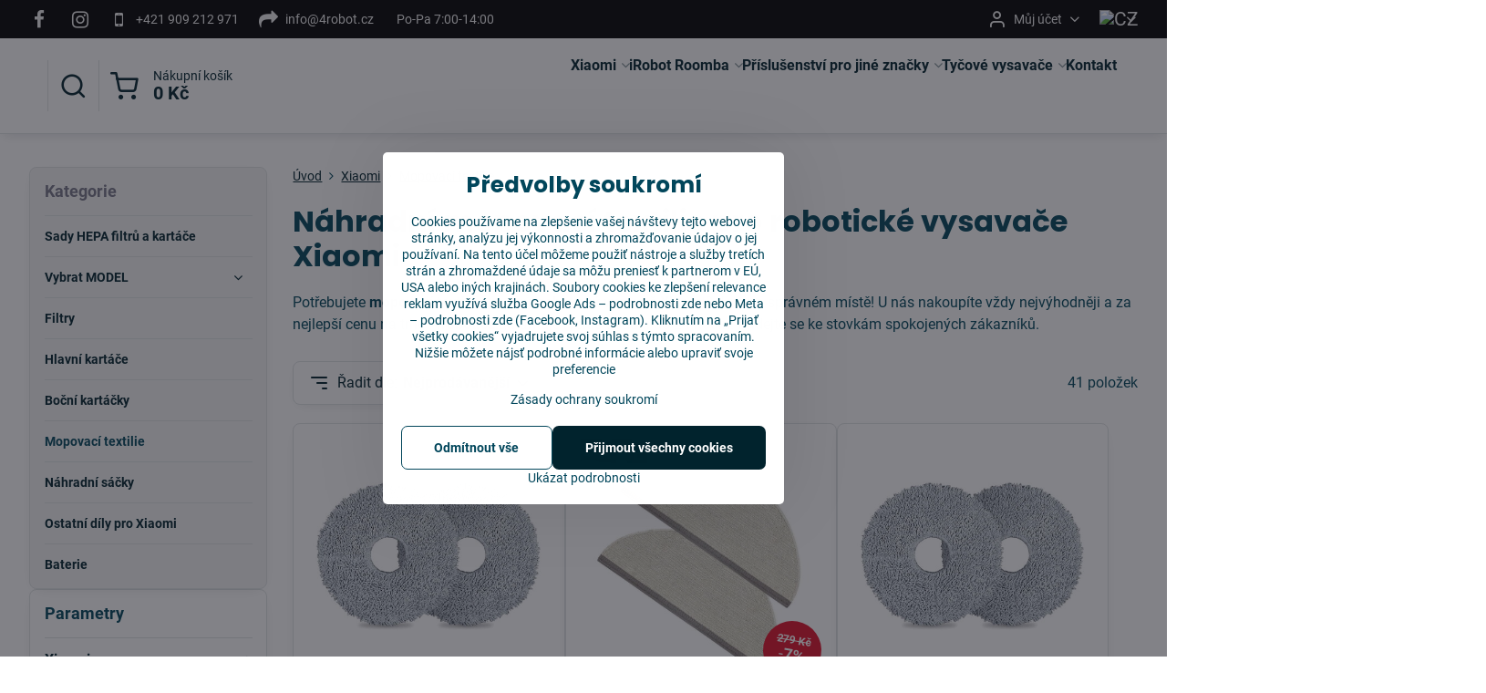

--- FILE ---
content_type: text/html; charset=UTF-8
request_url: https://www.4robot.cz/c/nahradni-dily-prislusenstvi-roboticke-vysavace-xiaomi/mopovaci-textilie
body_size: 27036
content:

<!DOCTYPE html>
<html  data-lang-code="cz" lang="cs" class="no-js s1-hasHeader2 s1-hasFixedMenu" data-lssid="19df3847fa1f">
    <head>
        <meta charset="utf-8">
        		<title>Náhradní mopovací textilie pro robotické vysavače Xiaomi</title>
                    <meta name="description" content="Cenově výhodné alternativní mopovací textilie pro všechny modely robotických vysavačů Xiaomi. Ušetříte stovky Kč. Vše skladem. Rychlé dodání již do 24 hodin. ">
        		<meta name="viewport" content="width=device-width, initial-scale=1" />
		         
<script data-privacy-group="script">
var FloxSettings = {
'cartItems': {},'cartProducts': {},'cartType': "slider",'loginType': "slider",'regformType': "slider",'langVer': "" 
}; 
 
</script>
<script data-privacy-group="script">
FloxSettings.img_size = { 'min': "50x50",'small': "120x120",'medium': "440x440",'large': "800x800",'max': "1600x1600",'product_antn': "440x440",'product_detail': "800x800" };
</script>
    <template id="privacy_iframe_info">
    <div class="floxIframeBlockedInfo" data-func-text="Funkční" data-analytic-text="Analytické" data-ad-text="Marketingové" data-nosnippet="1">
    <div class="floxIframeBlockedInfo__common">
        <div class="likeH3">Externí obsah je blokován Volbami soukromí</div>
        <p>Přejete si načíst externí obsah?</p>
    </div>
    <div class="floxIframeBlockedInfo__youtube">
        <div class="likeH3">Videa Youtube jsou blokovány Volbami soukromí</div>
        <p>Přejete si načíst Youtube video?</p>
    </div>
    <div class="floxIframeBlockedInfo__buttons">
        <button class="button floxIframeBlockedInfo__once">Povolit jednou</button>
        <button class="button floxIframeBlockedInfo__always" >Povolit a zapamatovat - souhlas s druhem cookie: </button>
    </div>
    <a class="floxIframeBlockedLink__common" href=""><i class="fa fa-external-link"></i> Otevřít obsah v novém okně</a>
    <a class="floxIframeBlockedLink__youtube" href=""><i class="fa fa-external-link"></i> Otevřít video v novém okně</a>
</div>
</template>
<script type="text/javascript" data-privacy-group="script">
FloxSettings.options={},FloxSettings.options.MANDATORY=1,FloxSettings.options.FUNC=2,FloxSettings.options.ANALYTIC=4,FloxSettings.options.AD=8;
FloxSettings.options.fullConsent=15;FloxSettings.options.maxConsent=15;FloxSettings.options.consent=0,localStorage.getItem("floxConsent")&&(FloxSettings.options.consent=parseInt(localStorage.getItem("floxConsent")));FloxSettings.options.sync=1;FloxSettings.google_consent2_options={},FloxSettings.google_consent2_options.AD_DATA=1,FloxSettings.google_consent2_options.AD_PERSON=2;FloxSettings.google_consent2_options.consent=-1,localStorage.getItem("floxGoogleConsent2")&&(FloxSettings.google_consent2_options.consent=parseInt(localStorage.getItem("floxGoogleConsent2")));const privacyIsYoutubeUrl=function(e){return e.includes("youtube.com/embed")||e.includes("youtube-nocookie.com/embed")},privacyIsGMapsUrl=function(e){return e.includes("google.com/maps/embed")||/maps\.google\.[a-z]{2,3}\/maps/i.test(e)},privacyGetPrivacyGroup=function(e){var t="";if(e.getAttribute("data-privacy-group")?t=e.getAttribute("data-privacy-group"):e.closest("*[data-privacy-group]")&&(t=e.closest("*[data-privacy-group]").getAttribute("data-privacy-group")),"IFRAME"===e.tagName){let r=e.src||"";privacyIsYoutubeUrl(r)&&(e.setAttribute("data-privacy-group","func"),t="func"),privacyIsGMapsUrl(r)&&(e.setAttribute("data-privacy-group","func"),t="func")}return"regular"===t&&(t="script"),t},privacyBlockScriptNode=function(e){e.type="javascript/blocked";let t=function(r){"javascript/blocked"===e.getAttribute("type")&&r.preventDefault(),e.removeEventListener("beforescriptexecute",t)};e.addEventListener("beforescriptexecute",t)},privacyHandleScriptTag=function(e){let t=privacyGetPrivacyGroup(e);if(t){if("script"===t)return;"mandatory"===t||"func"===t&&FloxSettings.options.consent&FloxSettings.options.FUNC||"analytic"===t&&FloxSettings.options.consent&FloxSettings.options.ANALYTIC||"ad"===t&&FloxSettings.options.consent&FloxSettings.options.AD||privacyBlockScriptNode(e)}else FloxSettings.options.allow_unclassified||privacyBlockScriptNode(e)},privacyShowPlaceholder=function(e){let t=privacyGetPrivacyGroup(e);var r=document.querySelector("#privacy_iframe_info").content.cloneNode(!0),i=r.querySelector(".floxIframeBlockedInfo__always");i.textContent=i.textContent+r.firstElementChild.getAttribute("data-"+t+"-text"),r.firstElementChild.setAttribute("data-"+t,"1"),r.firstElementChild.removeAttribute("data-func-text"),r.firstElementChild.removeAttribute("data-analytic-text"),r.firstElementChild.removeAttribute("data-ad-text");let o=e.parentNode.classList.contains("blockYoutube");if(e.style.height){let a=e.style.height,c=e.style.width;e.setAttribute("data-privacy-style-height",a),r.firstElementChild.style.setProperty("--iframe-h",a),r.firstElementChild.style.setProperty("--iframe-w",c),e.style.height="0"}else if(e.getAttribute("height")){let n=e.getAttribute("height").replace("px",""),l=e.getAttribute("width").replace("px","");e.setAttribute("data-privacy-height",n),n.includes("%")?r.firstElementChild.style.setProperty("--iframe-h",n):r.firstElementChild.style.setProperty("--iframe-h",n+"px"),l.includes("%")?r.firstElementChild.style.setProperty("--iframe-w",l):r.firstElementChild.style.setProperty("--iframe-w",l+"px"),e.setAttribute("height",0)}else if(o&&e.parentNode.style.maxHeight){let s=e.parentNode.style.maxHeight,p=e.parentNode.style.maxWidth;r.firstElementChild.style.setProperty("--iframe-h",s),r.firstElementChild.style.setProperty("--iframe-w",p)}let u=e.getAttribute("data-privacy-src")||"";privacyIsYoutubeUrl(u)?(r.querySelector(".floxIframeBlockedInfo__common").remove(),r.querySelector(".floxIframeBlockedLink__common").remove(),r.querySelector(".floxIframeBlockedLink__youtube").setAttribute("href",u.replace("/embed/","/watch?v="))):u?(r.querySelector(".floxIframeBlockedInfo__youtube").remove(),r.querySelector(".floxIframeBlockedLink__youtube").remove(),r.querySelector(".floxIframeBlockedLink__common").setAttribute("href",u)):(r.querySelector(".floxIframeBlockedInfo__once").remove(),r.querySelector(".floxIframeBlockedInfo__youtube").remove(),r.querySelector(".floxIframeBlockedLink__youtube").remove(),r.querySelector(".floxIframeBlockedLink__common").remove(),r.querySelector(".floxIframeBlockedInfo__always").classList.add("floxIframeBlockedInfo__always--reload")),e.parentNode.insertBefore(r,e.nextSibling),o&&e.parentNode.classList.add("blockYoutube--blocked")},privacyHidePlaceholderIframe=function(e){var t=e.nextElementSibling;if(t&&t.classList.contains("floxIframeBlockedInfo")){let r=e.parentNode.classList.contains("blockYoutube");r&&e.parentNode.classList.remove("blockYoutube--blocked"),e.getAttribute("data-privacy-style-height")?e.style.height=e.getAttribute("data-privacy-style-height"):e.getAttribute("data-privacy-height")?e.setAttribute("height",e.getAttribute("data-privacy-height")):e.classList.contains("invisible")&&e.classList.remove("invisible"),t.remove()}},privacyBlockIframeNode=function(e){var t=e.src||"";""===t&&e.getAttribute("data-src")&&(t=e.getAttribute("data-src")),e.setAttribute("data-privacy-src",t),e.removeAttribute("src"),!e.classList.contains("floxNoPrivacyPlaceholder")&&(!e.style.width||parseInt(e.style.width)>200)&&(!e.getAttribute("width")||parseInt(e.getAttribute("width"))>200)&&(!e.style.height||parseInt(e.style.height)>200)&&(!e.getAttribute("height")||parseInt(e.getAttribute("height"))>200)&&(!e.style.display||"none"!==e.style.display)&&(!e.style.visibility||"hidden"!==e.style.visibility)&&privacyShowPlaceholder(e)},privacyHandleIframeTag=function(e){let t=privacyGetPrivacyGroup(e);if(t){if("script"===t||"mandatory"===t)return;if("func"===t&&FloxSettings.options.consent&FloxSettings.options.FUNC)return;if("analytic"===t&&FloxSettings.options.consent&FloxSettings.options.ANALYTIC||"ad"===t&&FloxSettings.options.consent&FloxSettings.options.AD)return;privacyBlockIframeNode(e)}else{if(FloxSettings.options.allow_unclassified)return;privacyBlockIframeNode(e)}},privacyHandleYoutubeGalleryItem=function(e){if(!(FloxSettings.options.consent&FloxSettings.options.FUNC)){var t=e.closest(".gallery").getAttribute("data-preview-height"),r=e.getElementsByTagName("img")[0],i=r.getAttribute("src").replace(t+"/"+t,"800/800");r.classList.contains("flox-lazy-load")&&(i=r.getAttribute("data-src").replace(t+"/"+t,"800/800")),e.setAttribute("data-href",e.getAttribute("href")),e.setAttribute("href",i),e.classList.replace("ytb","ytbNoConsent")}},privacyBlockPrivacyElementNode=function(e){e.classList.contains("floxPrivacyPlaceholder")?(privacyShowPlaceholder(e),e.classList.add("invisible")):e.style.display="none"},privacyHandlePrivacyElementNodes=function(e){let t=privacyGetPrivacyGroup(e);if(t){if("script"===t||"mandatory"===t)return;if("func"===t&&FloxSettings.options.consent&FloxSettings.options.FUNC)return;if("analytic"===t&&FloxSettings.options.consent&FloxSettings.options.ANALYTIC||"ad"===t&&FloxSettings.options.consent&FloxSettings.options.AD)return;privacyBlockPrivacyElementNode(e)}else{if(FloxSettings.options.allow_unclassified)return;privacyBlockPrivacyElementNode(e)}};function privacyLoadScriptAgain(e){var t=document.getElementsByTagName("head")[0],r=document.createElement("script");r.src=e.getAttribute("src"),t.appendChild(r),e.parentElement.removeChild(e)}function privacyExecuteScriptAgain(e){var t=document.getElementsByTagName("head")[0],r=document.createElement("script");r.textContent=e.textContent,t.appendChild(r),e.parentElement.removeChild(e)}function privacyEnableScripts(){document.querySelectorAll('script[type="javascript/blocked"]').forEach(e=>{let t=privacyGetPrivacyGroup(e);(FloxSettings.options.consent&FloxSettings.options.ANALYTIC&&t.includes("analytic")||FloxSettings.options.consent&FloxSettings.options.AD&&t.includes("ad")||FloxSettings.options.consent&FloxSettings.options.FUNC&&t.includes("func"))&&(e.getAttribute("src")?privacyLoadScriptAgain(e):privacyExecuteScriptAgain(e))})}function privacyEnableIframes(){document.querySelectorAll("iframe[data-privacy-src]").forEach(e=>{let t=privacyGetPrivacyGroup(e);if(!(FloxSettings.options.consent&FloxSettings.options.ANALYTIC&&t.includes("analytic")||FloxSettings.options.consent&FloxSettings.options.AD&&t.includes("ad")||FloxSettings.options.consent&FloxSettings.options.FUNC&&t.includes("func")))return;privacyHidePlaceholderIframe(e);let r=e.getAttribute("data-privacy-src");e.setAttribute("src",r),e.removeAttribute("data-privacy-src")})}function privacyEnableYoutubeGalleryItems(){FloxSettings.options.consent&FloxSettings.options.FUNC&&(document.querySelectorAll(".ytbNoConsent").forEach(e=>{e.setAttribute("href",e.getAttribute("data-href")),e.classList.replace("ytbNoConsent","ytb")}),"function"==typeof initGalleryPlugin&&initGalleryPlugin())}function privacyEnableBlockedContent(e,t){document.querySelectorAll(".floxCaptchaCont").length&&(e&FloxSettings.options.FUNC)!=(t&FloxSettings.options.FUNC)?window.location.reload():(privacyEnableScripts(),privacyEnableIframes(),privacyEnableYoutubeGalleryItems(),"function"==typeof FloxSettings.privacyEnableScriptsCustom&&FloxSettings.privacyEnableScriptsCustom())}
function privacyUpdateConsent(){ FloxSettings.ga4&&"function"==typeof gtag&&gtag("consent","update",{ad_storage:FloxSettings.options.consent&FloxSettings.options.AD?"granted":"denied",analytics_storage:FloxSettings.options.consent&FloxSettings.options.ANALYTIC?"granted":"denied",functionality_storage:FloxSettings.options.consent&FloxSettings.options.FUNC?"granted":"denied",personalization_storage:FloxSettings.options.consent&FloxSettings.options.FUNC?"granted":"denied",security_storage:FloxSettings.options.consent&FloxSettings.options.FUNC?"granted":"denied",ad_user_data:FloxSettings.google_consent2_options.consent>-1&&FloxSettings.google_consent2_options.consent&FloxSettings.google_consent2_options.AD_DATA?"granted":"denied",ad_personalization:FloxSettings.google_consent2_options.consent>-1&&FloxSettings.google_consent2_options.consent&FloxSettings.google_consent2_options.AD_PERSON?"granted":"denied"});FloxSettings.gtm&&(gtag("consent","update",{ad_storage:FloxSettings.options.consent&FloxSettings.options.AD?"granted":"denied",analytics_storage:FloxSettings.options.consent&FloxSettings.options.ANALYTIC?"granted":"denied",functionality_storage:FloxSettings.options.consent&FloxSettings.options.FUNC?"granted":"denied",personalization_storage:FloxSettings.options.consent&FloxSettings.options.FUNC?"granted":"denied",security_storage:FloxSettings.options.consent&FloxSettings.options.FUNC?"granted":"denied",ad_user_data:FloxSettings.google_consent2_options.consent>-1&&FloxSettings.google_consent2_options.consent&FloxSettings.google_consent2_options.AD_DATA?"granted":"denied",ad_personalization:FloxSettings.google_consent2_options.consent>-1&&FloxSettings.google_consent2_options.consent&FloxSettings.google_consent2_options.AD_PERSON?"granted":"denied"}),dataLayer.push({cookie_consent:{marketing:FloxSettings.options.consent&FloxSettings.options.AD?"granted":"denied",analytics:FloxSettings.options.consent&FloxSettings.options.ANALYTIC?"granted":"denied"},event:"cookie_consent"}));if(FloxSettings.sklik&&FloxSettings.sklik.active){var e={rtgId:FloxSettings.sklik.seznam_retargeting_id,consent:FloxSettings.options.consent&&FloxSettings.options.consent&FloxSettings.options.ANALYTIC?1:0};"category"===FloxSettings.sklik.pageType?(e.category=FloxSettings.sklik.category,e.pageType=FloxSettings.sklik.pageType):"offerdetail"===FloxSettings.sklik.pagetype&&(e.itemId=FloxSettings.sklik.itemId,e.pageType=FloxSettings.sklik.pageType),window.rc&&window.rc.retargetingHit&&window.rc.retargetingHit(e)}"function"==typeof loadCartFromLS&&"function"==typeof saveCartToLS&&(loadCartFromLS(),saveCartToLS());}
const observer=new MutationObserver(e=>{e.forEach(({addedNodes:e})=>{e.forEach(e=>{if(FloxSettings.options.consent!==FloxSettings.options.maxConsent){if(1===e.nodeType&&"SCRIPT"===e.tagName)return privacyHandleScriptTag(e);if(1===e.nodeType&&"IFRAME"===e.tagName)return privacyHandleIframeTag(e);if(1===e.nodeType&&"A"===e.tagName&&e.classList.contains("ytb"))return privacyHandleYoutubeGalleryItem(e);if(1===e.nodeType&&"SCRIPT"!==e.tagName&&"IFRAME"!==e.tagName&&e.classList.contains("floxPrivacyElement"))return privacyHandlePrivacyElementNodes(e)}1===e.nodeType&&(e.classList.contains("mainPrivacyModal")||e.classList.contains("mainPrivacyBar"))&&(FloxSettings.options.consent>0&&!FloxSettings.options.forceShow&&-1!==FloxSettings.google_consent2_options.consent?e.style.display="none":FloxSettings.options.consent>0&&-1===FloxSettings.google_consent2_options.consent?e.classList.add("hideBWConsentOptions"):-1!==FloxSettings.google_consent2_options.consent&&e.classList.add("hideGC2ConsentOptions"))})})});observer.observe(document.documentElement,{childList:!0,subtree:!0}),document.addEventListener("DOMContentLoaded",function(){observer.disconnect()});const createElementBackup=document.createElement;document.createElement=function(...e){if("script"!==e[0].toLowerCase())return createElementBackup.bind(document)(...e);let n=createElementBackup.bind(document)(...e);return n.setAttribute("data-privacy-group","script"),n};
</script>

<meta name="referrer" content="no-referrer-when-downgrade">


<link rel="canonical" href="https://www.4robot.cz/c/nahradni-dily-prislusenstvi-roboticke-vysavace-xiaomi/mopovaci-textilie">
    
<link rel="alternate" hreflang="cs" href="https://www.4robot.cz/c/nahradni-dily-prislusenstvi-roboticke-vysavace-xiaomi/mopovaci-textilie">
<link rel="alternate" hreflang="sk" href="https://www.vysajto.sk/c/nahradne-diely-prislusenstvo-roboticke-vysavace-xiaomi/mopovacie-textilie">
<link rel="alternate" hreflang="ro" href="https://www.4robot.ro/c/piese-de-schimb-si-accesorii-pentru-aspiratoarele-robot-xiaomi/lavete-mop">
<link rel="alternate" hreflang="hu" href="https://www.4robot.hu/c/potalkatreszek-es-tartozekok-xiaomi-robotporszivokhoz/mopp-textiliak">
<link rel="alternate" hreflang="hr" href="https://www.4robot.hr/c/xiaomi/krpice">
<link rel="alternate" hreflang="bg" href="https://www.4robot.bg/c/xiaomi/platove-za-pochistvane">
<link rel="alternate" hreflang="el" href="https://www.4robot.gr/c/xiaomi/mop-cloth">
<link rel="alternate" hreflang="sl" href="https://www.4robot.si/c/xiaomi/navlake-za-brisanje">
<link rel="alternate" hreflang="it" href="https://www.4robot.it/c/ricambi-e-accessori-per-aspirapolvere-robot-xiaomi/tessuti-di-pulizia">
<link rel="alternate" hreflang="de-at" href="https://www.4robot.at/c/xiaomi/wischgewebe">
<link rel="alternate" hreflang="de-de" href="https://www.4roboter.de/c/ersatzteile-und-zubehoer-fuer-xiaomi-staubsaugerroboter/wischgewebe">

<style itemscope itemtype="https://schema.org/WebPage" itemref="p1a p1b p1c"></style> 
<meta id="p1a" itemprop="name" content="Náhradní mopovací textilie pro robotické vysavače Xiaomi">
<meta id="p1b" itemprop="description" content="Cenově výhodné alternativní mopovací textilie pro všechny modely robotických vysavačů Xiaomi. Ušetříte stovky Kč. Vše skladem. Rychlé dodání již do 24 hodin. ">  
<meta property="og:title" content="Náhradní mopovací textilie pro robotické vysavače Xiaomi">

<meta property="og:url" content="https://www.4robot.cz/c/nahradni-dily-prislusenstvi-roboticke-vysavace-xiaomi/mopovaci-textilie">
<meta property="og:description" content="Cenově výhodné alternativní mopovací textilie pro všechny modely robotických vysavačů Xiaomi. Ušetříte stovky Kč. Vše skladem. Rychlé dodání již do 24 hodin. ">

<meta name="twitter:card" content="summary_large_image">
<meta name="twitter:title" content="Náhradní mopovací textilie pro robotické vysavače Xiaomi">
<meta name="twitter:description" content="Cenově výhodné alternativní mopovací textilie pro všechny modely robotických vysavačů Xiaomi. Ušetříte stovky Kč. Vše skladem. Rychlé dodání již do 24 hodin. ">

    <meta property="og:locale" content="cs_CZ">

    <meta property="og:type" content="website">
                        <meta id="p1c" itemprop="image" content="https://www.4robot.cz/resize/e/440/440/files/mopovacia-textilia-roborock-s5-s6.jpg">        
        <meta property="og:image" content="https://www.4robot.cz/resize/e/1200/630/files/mopovacia-textilia-roborock-s5-s6.jpg"> 
        <meta name="twitter:image" content="https://www.4robot.cz/resize/e/1200/630/files/mopovacia-textilia-roborock-s5-s6.jpg">        
        <link href="https://www.4robot.cz/resize/e/440/440/files/mopovacia-textilia-roborock-s5-s6.jpg" rel="previewimage">  
    

<link rel="dns-prefetch" href="https://www.biznisweb.sk">
<link rel="preconnect" href="https://www.biznisweb.sk/" crossorigin>
<style type="text/css">
        

@font-face {
  font-family: 'Roboto';
  font-style: normal;
  font-display: swap;
  font-weight: 400;
  src: local(''),
       url('https://www.biznisweb.sk/templates/bw-fonts/roboto-v30-latin-ext_latin-regular.woff2') format('woff2'),
       url('https://www.biznisweb.sk/templates/bw-fonts/roboto-v30-latin-ext_latin-regular.woff') format('woff');
}


@font-face {
  font-family: 'Roboto';
  font-style: normal;
  font-display: swap;
  font-weight: 700;
  src: local(''),
       url('https://www.biznisweb.sk/templates/bw-fonts/roboto-v30-latin-ext_latin-700.woff2') format('woff2'),
       url('https://www.biznisweb.sk/templates/bw-fonts/roboto-v30-latin-ext_latin-700.woff') format('woff');
}

@font-face {
  font-family: 'Poppins';
  font-style: normal;
  font-display: swap;
  font-weight: 400;
  src: local(''),
       url('https://www.biznisweb.sk/templates/bw-fonts/poppins-v20-latin-ext_latin-regular.woff2') format('woff2'),
       url('https://www.biznisweb.sk/templates/bw-fonts/poppins-v20-latin-ext_latin-regular.woff') format('woff');
}


@font-face {
  font-family: 'Poppins';
  font-style: normal;
  font-display: swap;
  font-weight: 700;
  src: local(''),
       url('https://www.biznisweb.sk/templates/bw-fonts/poppins-v20-latin-ext_latin-700.woff2') format('woff2'),
       url('https://www.biznisweb.sk/templates/bw-fonts/poppins-v20-latin-ext_latin-700.woff') format('woff');
}
</style>

<link rel="preload" href="/erp-templates/skins/flat/universal/fonts/fontawesome-webfont.woff2" as="font" type="font/woff2" crossorigin>
<link href="/erp-templates/260115112836/universal.css" rel="stylesheet" type="text/css" media="all">  



	<script data-privacy-group="ad">
	
	(function(w,d,t,r,u)
	  {
		var f,n,i;
		w[u]=w[u]||[],f=function()
		{
		  var o={ti:"97149414", enableAutoSpaTracking: true};
		  o.q=w[u],w[u]=new UET(o),w[u].push("pageLoad")
		},
		n=d.createElement(t),n.src=r,n.async=1,n.onload=n.onreadystatechange=function()
		{
		  var s=this.readyState;
		  s&&s!=="loaded"&&s!=="complete"||(f(),n.onload=n.onreadystatechange=null)
		},
		i=d.getElementsByTagName(t)[0],i.parentNode.insertBefore(n,i)
	  })
	  (window,document,"script","//bat.bing.com/bat.js","uetq");
	  
	</script>
        


  
<script data-privacy-group="regular">
    window.dataLayer = window.dataLayer || [];
    function gtag(){ dataLayer.push(arguments); }
    if(FloxSettings.options) {
        if(FloxSettings.options.consent) {
          gtag('consent', 'default', {
              'ad_storage': (FloxSettings.options.consent & FloxSettings.options.AD)?'granted':'denied',
              'analytics_storage': (FloxSettings.options.consent & FloxSettings.options.ANALYTIC)?'granted':'denied',
              'functionality_storage': (FloxSettings.options.consent & FloxSettings.options.FUNC)?'granted':'denied',
              'personalization_storage': (FloxSettings.options.consent & FloxSettings.options.FUNC)?'granted':'denied',
              'security_storage': (FloxSettings.options.consent & FloxSettings.options.FUNC)?'granted':'denied',
              'ad_user_data': ((FloxSettings.google_consent2_options.consent > -1) && FloxSettings.google_consent2_options.consent & FloxSettings.google_consent2_options.AD_DATA)?'granted':'denied',
              'ad_personalization': ((FloxSettings.google_consent2_options.consent > -1) && FloxSettings.google_consent2_options.consent & FloxSettings.google_consent2_options.AD_PERSON)?'granted':'denied'              
          });
          dataLayer.push({ 'cookie_consent': {
            'marketing': (FloxSettings.options.consent & FloxSettings.options.AD)?'granted':'denied',
            'analytics': (FloxSettings.options.consent & FloxSettings.options.ANALYTIC)?'granted':'denied'
          } });
        } else {
          gtag('consent', 'default', {
              'ad_storage': 'denied',
              'analytics_storage': 'denied',
              'functionality_storage': 'denied',
              'personalization_storage': 'denied',
              'security_storage': 'denied',
              'ad_user_data': 'denied',
              'ad_personalization': 'denied'
          });      
          dataLayer.push({ 'cookie_consent': {
            'marketing': 'denied',
            'analytics': 'denied'
            } 
          });    
        }    
    }
    
    dataLayer.push({
        'pageType' : 'category',
        'value': '0',
        'currency': 'CZK',
        'contentIds': []
            });
 
    FloxSettings.currency = 'CZK';
    FloxSettings.gtm = { 'init': true, 'container_id': 'GTM-KWZ28524', 'page_type': 'category' };
    </script>

    <!-- Google Tag Manager HEAD -->
<script data-privacy-group="regular">(function(w,d,s,l,i){w[l]=w[l]||[];w[l].push({'gtm.start':
new Date().getTime(),event:'gtm.js'});var f=d.getElementsByTagName(s)[0],
j=d.createElement(s),dl=l!='dataLayer'?'&l='+l:'';j.async=true;j.src=
'//www.googletagmanager.com/gtm.js?id='+i+dl;f.parentNode.insertBefore(j,f);
})(window,document,'script','dataLayer','GTM-KWZ28524');</script>
 
<script data-privacy-group="mandatory">
    FloxSettings.trackerData = {
                    'cartIds': []
            };
    </script>    <!-- Global site tag (gtag.js) - Google Analytics -->
    <script async src="https://www.googletagmanager.com/gtag/js?id=G-9XZ7WV1C24" data-privacy-group="regular"></script>    
    <script data-privacy-group="regular">
        window.dataLayer = window.dataLayer || [];
        function gtag(){ dataLayer.push(arguments); }
        if(FloxSettings.options) {
          if(FloxSettings.options.consent) {
            gtag('consent', 'default', {
              'ad_storage': (FloxSettings.options.consent & FloxSettings.options.AD)?'granted':'denied',
              'analytics_storage': (FloxSettings.options.consent & FloxSettings.options.ANALYTIC)?'granted':'denied',
              'functionality_storage': (FloxSettings.options.consent & FloxSettings.options.FUNC)?'granted':'denied',
              'personalization_storage': (FloxSettings.options.consent & FloxSettings.options.FUNC)?'granted':'denied',
              'security_storage': (FloxSettings.options.consent & FloxSettings.options.FUNC)?'granted':'denied',
              'ad_user_data': ((FloxSettings.google_consent2_options.consent > -1) && FloxSettings.google_consent2_options.consent & FloxSettings.google_consent2_options.AD_DATA)?'granted':'denied',
              'ad_personalization': ((FloxSettings.google_consent2_options.consent > -1) && FloxSettings.google_consent2_options.consent & FloxSettings.google_consent2_options.AD_PERSON)?'granted':'denied',
              'wait_for_update': 500
            });  
          } else {
            gtag('consent', 'default', {
              'ad_storage': 'denied',
              'analytics_storage': 'denied',
              'functionality_storage': 'denied',
              'personalization_storage': 'denied',
              'security_storage': 'denied',
              'ad_user_data': 'denied',
              'ad_personalization': 'denied',
              'wait_for_update': 500
            });  
          }
        }
        gtag('js', new Date());
     
        gtag('set', { 'currency': 'CZK' }); 
      
    

    FloxSettings.ga4 = 1;
    FloxSettings.gtagID = 'G-9XZ7WV1C24';
    gtag('config', 'G-9XZ7WV1C24',{  'groups': 'ga4' });   

        gtag('config', 'AW-10831461880',{ 'allow_enhanced_conversions': true, 'send_page_view': false, 'groups': 'ga4' });       
  
    </script>   
 
    <link rel="shortcut icon" href="/files/new-project.ico">
    <link rel="icon" href="/files/new-project.ico?refresh" type="image/x-icon">

		<script data-privacy-group="script">
			FloxSettings.cartType = "same_page";
			FloxSettings.loginType = "custom";
			FloxSettings.regformType = "custom";
		</script>
												<style>
			:root {
				--s1-accentTransparent: #00465B17;
				--s1-accentComplement: #fff;
				--s1-maccentComplement: #000;
				--s1-menuBgComplementTransparent: #000b;
				--s1-menuBgComplementTransparent2: #0002;
				--s1-menuBgComplement: #000;
				--s1-accentDark: #00232d;
			}
		</style>

		</head>
<body class="s1-pt-category  s1-roundedCorners">
    <!-- Facebook Pixel Code -->
<script type="text/javascript" data-privacy-group="ad">
!function(f,b,e,v,n,t,s){
    if(f.fbq)return;n=f.fbq=function(){
        n.callMethod? n.callMethod.apply(n,arguments):n.queue.push(arguments)
    };
    if(!f._fbq)f._fbq=n;
    n.push=n;n.loaded=!0;n.version='2.0';n.queue=[];t=b.createElement(e);t.async=!0;
    t.src=v;s=b.getElementsByTagName(e)[0];s.parentNode.insertBefore(t,s)
}
(window,document,'script','//connect.facebook.net/en_US/fbevents.js');

    var time = Date.now(),
        eventTime = Math.floor(time / 1000),
        eventId = "PW" + time;   

    fbq('init', '379595300269430');        
    //console.log('special FB init')
    fbq('track', 'PageView', { }, { 'eventID': eventId });
    FloxSettings.fb_conv = [];
 
    
    function getCookie(name) {
      var value = '; '+document.cookie;
      var parts = value.split('; '+name+'=');
      if (parts.length === 2) return parts.pop().split(';').shift();
      else return null;
    }    
    
    FloxSettings.fb_conv.push({ 
        "event_name": "PageView",
        "event_time": eventTime,
        "event_id": eventId, 
        "event_source_url": window.location.href,
        "action_source": "website",
        "user_data": {
            "fbp": getCookie('_fbp')
        }
    });
    
        
 FloxSettings.currency = 'CZK';FloxSettings.fbremarket = { 'init': true, 'apikey': '379595300269430' };        
</script>
<!-- End Facebook Pixel Code -->

    <noscript class="noprint">
        <div id="noscript">
            Javascript není prohlížečem podporován nebo je vypnutý. Pro zobrazení stránky tak, jak byla zamýšlena, použijte prohlížeč s podporou JavaScriptu.
            <br>Pomoc: <a href="https://www.enable-javascript.com/" target="_blank">Enable-Javascript.com</a>.
        </div>
    </noscript>
    
    <div class="oCont remodal-bg">
																								
						

	
	<section class="s1-headerTop s1-headerTop-style2 noprint">
		<div class="s1-cont flex ai-c">
							<div class="s1-headerTop-left">
					                        <div id="box-id-top_header_left" class="pagebox">
                                                        	<nav class="s1-topNav">
		<ul class="s1-topNav-items">
																				<li class="s1-topNav-item  iconOnly">
						<a class="s1-topNav-link " href="https://www.facebook.com/Vysajtosk_official-103573258429834" title="FB">
															        
    <i class="navIcon fa fa-facebook-f fa-fw imgIcon50"></i>
    
														<span class="s1-topNav-linkText">FB</span>
						</a>
					</li>
																								<li class="s1-topNav-item  iconOnly">
						<a class="s1-topNav-link " href="https://www.instagram.com/vysajto.sk/" title="IG">
															        
    <i class="navIcon fa fa-instagram fa-fw imgIcon50"></i>
    
														<span class="s1-topNav-linkText">IG</span>
						</a>
					</li>
																								<li class="s1-topNav-item ">
						<a class="s1-topNav-link " href="tel:+421 909 212 971" >
															        
    <i class="navIcon fa fa-mobile fa-fw imgIcon50"></i>
    
														<span class="s1-topNav-linkText">+421 909 212 971</span>
						</a>
					</li>
																								<li class="s1-topNav-item ">
						<a class="s1-topNav-link " href="mailto:info@4robot.cz" >
															        
    <i class="navIcon fa fa-mail-forward fa-fw imgIcon50"></i>
    
														<span class="s1-topNav-linkText">info@4robot.cz</span>
						</a>
					</li>
																								<li class="s1-topNav-item ">
						<a class="s1-topNav-link " href="/sk/kontakt" >
														<span class="s1-topNav-linkText">Po-Pa 7:00-14:00</span>
						</a>
					</li>
																								</ul>
	</nav>

                             
            </div> 
    
				</div>
										<div class="s1-headerTop-right flex ml-a">
											<div class="s1-dropDown s1-loginDropdown">
	<a href="/e/login" class="s1-dropDown-toggler">
		<i class="s1-icon s1-icon-user s1-dropDown-icon" aria-hidden="true"></i>
		<span class="s1-dropDown-title"> Můj účet</span>
		<i class="fa fa-angle-down s1-dropDown-arrow"></i>
	</a>
	<ul class="s1-dropDown-items">
				<li class="s1-dropDown-item">
			<a class="s1-dropDown-link" href="/e/login" data-remodal-target="s1-acc">
				<i class="s1-icon s1-icon-log-in s1-dropDown-icon"></i>
				<span class="s1-dropDown-title">Přihlásit se</span>
			</a>
		</li>
						<li class="s1-dropDown-item">
			<a class="s1-dropDown-link" href="/e/account/register">
				<i class="s1-icon s1-icon-user-plus s1-dropDown-icon"></i>
				<span class="s1-dropDown-title">Registrace</span>
			</a>
		</li>
    		</ul>
</div>

																	<div class="s1-flags s1-dropDown">
		<button class="s1-flags-currentLang s1-dropDown-toggler">
			<img class="s1-flag-img s1-dropDown-img" src="/erp/images/flags/flat/24/CZ.png" alt="CZ">
			<i class="fa fa-angle-down s1-dropDown-arrow"></i>
		</button>
		<ul class="s1-flags-dropDown s1-dropDown-items">
											<li class="s1-dropDown-item">
					<a class="s1-flags-lang s1-dropDown-link flag-sk" href="https://www.vysajto.sk/c/nahradne-diely-prislusenstvo-roboticke-vysavace-xiaomi/mopovacie-textilie">
						<img class="s1-flag-img s1-dropDown-img" src="/erp/images/flags/flat/24/SK.png" alt="SK">
						    
							<span class="s1-flag-title s1-dropDown-title">Slovakia</span>
											</a>
				</li>
				        					        									<li class="s1-dropDown-item">
					<a class="s1-flags-lang s1-dropDown-link flag-hu" href="https://www.4robot.hu/c/potalkatreszek-es-tartozekok-xiaomi-robotporszivokhoz/mopp-textiliak">
						<img class="s1-flag-img s1-dropDown-img" src="/erp/images/flags/flat/24/HU.png" alt="HU">
						    
							<span class="s1-flag-title s1-dropDown-title">Hungary</span>
											</a>
				</li>
				        									<li class="s1-dropDown-item">
					<a class="s1-flags-lang s1-dropDown-link flag-ro" href="https://www.4robot.ro/c/piese-de-schimb-si-accesorii-pentru-aspiratoarele-robot-xiaomi/lavete-mop">
						<img class="s1-flag-img s1-dropDown-img" src="/erp/images/flags/flat/24/RO.png" alt="RO">
						    
							<span class="s1-flag-title s1-dropDown-title">Romania</span>
											</a>
				</li>
				        									<li class="s1-dropDown-item">
					<a class="s1-flags-lang s1-dropDown-link flag-hr" href="https://www.4robot.hr/c/xiaomi/krpice">
						<img class="s1-flag-img s1-dropDown-img" src="/erp/images/flags/flat/24/HR.png" alt="HR">
						    
							<span class="s1-flag-title s1-dropDown-title">Croatia</span>
											</a>
				</li>
				        									<li class="s1-dropDown-item">
					<a class="s1-flags-lang s1-dropDown-link flag-bg" href="https://www.4robot.bg/c/xiaomi/platove-za-pochistvane">
						<img class="s1-flag-img s1-dropDown-img" src="/erp/images/flags/flat/24/BG.png" alt="BG">
						    
							<span class="s1-flag-title s1-dropDown-title">Bulgaria</span>
											</a>
				</li>
				        									<li class="s1-dropDown-item">
					<a class="s1-flags-lang s1-dropDown-link flag-gr" href="https://www.4robot.gr/c/xiaomi/mop-cloth">
						<img class="s1-flag-img s1-dropDown-img" src="/erp/images/flags/flat/24/GR.png" alt="GR">
						    
							<span class="s1-flag-title s1-dropDown-title">Greece</span>
											</a>
				</li>
				        									<li class="s1-dropDown-item">
					<a class="s1-flags-lang s1-dropDown-link flag-si" href="https://www.4robot.si/c/xiaomi/navlake-za-brisanje">
						<img class="s1-flag-img s1-dropDown-img" src="/erp/images/flags/flat/24/SI.png" alt="SI">
						    
							<span class="s1-flag-title s1-dropDown-title">Slovenia</span>
											</a>
				</li>
				        									<li class="s1-dropDown-item">
					<a class="s1-flags-lang s1-dropDown-link flag-de" href="https://www.4roboter.de/c/ersatzteile-und-zubehoer-fuer-xiaomi-staubsaugerroboter/wischgewebe">
						<img class="s1-flag-img s1-dropDown-img" src="/erp/images/flags/flat/24/DE.png" alt="DE">
						    
							<span class="s1-flag-title s1-dropDown-title">Germany</span>
											</a>
				</li>
				        									<li class="s1-dropDown-item">
					<a class="s1-flags-lang s1-dropDown-link flag-eu" href="https://www.4robot.eu">
						<img class="s1-flag-img s1-dropDown-img" src="/erp/images/flags/flat/24/EU.png" alt="EU">
						    
							<span class="s1-flag-title s1-dropDown-title">European Union</span>
											</a>
				</li>
				        									<li class="s1-dropDown-item">
					<a class="s1-flags-lang s1-dropDown-link flag-it" href="https://www.4robot.it/c/ricambi-e-accessori-per-aspirapolvere-robot-xiaomi/tessuti-di-pulizia">
						<img class="s1-flag-img s1-dropDown-img" src="/erp/images/flags/flat/24/IT.png" alt="IT">
						    
							<span class="s1-flag-title s1-dropDown-title">Italy</span>
											</a>
				</li>
				        									<li class="s1-dropDown-item">
					<a class="s1-flags-lang s1-dropDown-link flag-at" href="https://www.4robot.at/c/xiaomi/wischgewebe">
						<img class="s1-flag-img s1-dropDown-img" src="/erp/images/flags/flat/24/AT.png" alt="AT">
						    
							<span class="s1-flag-title s1-dropDown-title">Austria</span>
											</a>
				</li>
				        									<li class="s1-dropDown-item">
					<a class="s1-flags-lang s1-dropDown-link flag-lt" href="/lt">
						<img class="s1-flag-img s1-dropDown-img" src="/erp/images/flags/flat/24/LT.png" alt="LT">
						    
							<span class="s1-flag-title s1-dropDown-title">Lithuania</span>
											</a>
				</li>
				        			</ul>
	</div>

									</div>
					</div>
	</section>
<header class="s1-header s1-header-style2  noprint">
	<section class="s1-header-cont s1-cont flex">
		<div class="s1-header-logo">
							<a class="s1-imglogo" href="/"><img src="/files/design/logo-cz.png" alt="Logo"></a>
					</div>
		<div class="s1-header-actions flex">
						<div class="s1-header-search">
				<!-- search activator -->
				<div class="s1-header-action ">
					<a href="/e/search" title="Hledat" class="s1-header-actionLink s1-searchActivatorJS"><i class="s1-icon s1-icon-search"></i></a>
				</div>
					<form action="/e/search" method="get" class="siteSearchForm s1-topSearch-form">
		<div class="siteSearchCont s1-topSearch">
			<label class="s1-siteSearch-label flex">
				<i class="s1-icon s1-icon-search rm-hide"></i>
				<input data-pages="Stránky" data-products="Produkty" data-categories="Kategorie" data-news="Novinky" data-brands="Výrobce" class="siteSearchInput" id="s1-small-search" placeholder="Vyhledávání" name="word" type="text" value="">
				<button class="button" type="submit">Hledat</button>
			</label>
		</div>
	</form>

			</div>
			
												<!-- cart -->
			<div class="s1-headerCart-outer">
				            
    		<div class="s1-header-action s1-headerCart">
			<a class="s1-header-actionLink smallCart" href="/e/cart/index" title="Nákupní košík">
				<i class="s1-icon s1-icon-shopping-cart"></i>
				<span class="smallCartItems buttonCartInvisible invisible">0</span>
				<div class="s1-scText rl-hide">
					<span class="s1-scTitle">Nákupní košík</span>
					<span class="smallCartTotal smallCartPrice" data-pieces="0">0 Kč</span>
				</div>
			</a>
			<div id="s1-customSmallCartCont" class="s1-smallCart-wrapper"></div>
		</div>
    
			</div>
			<!-- menu -->
						<div class="s1-header-action l-hide">
				<button aria-label="Menu" class="s1-header-actionLink s1-menuActivatorJS"><i class="s1-icon s1-icon-menu"></i></button>
			</div>
					</div>
	</section>
		<div class="s1-menu-section ">
					<div class="s1-menu-overlay s1-menuActivatorJS l-hide"></div>
			<div class="s1-menu-wrapper">
				<div class="s1-menu-header l-hide">
					Menu
					<span class="s1-menuClose s1-menuActivatorJS">✕</span>
				</div>
				<div class="s1-menu-cont s1-cont">
											                        <div id="box-id-flox_main_menu" class="pagebox">
                                                        																					<nav class="s1-menu s1-menu-center ">
						<ul class="s1-menu-items">
														
																																																																																																
											<li class="s1-menu-item group hasSubmenu s1-sub-group submenuVisible">
							<a class="s1-menu-link select" href="/c/nahradni-dily-prislusenstvi-roboticke-vysavace-xiaomi">
																<span>Xiaomi</span>
								<i class="s1-menuChevron fa fa-angle-right"></i>							</a>
															<ul class="s1-submenu-items level-1">
								<li class="s1-submenu-item level-1 hasIcon   ">
															<a class="s1-submenu-image rl-hide" href="/c/nahradni-dily-prislusenstvi-roboticke-vysavace-xiaomi/sady-hepa-filtry-kartace">
						<img class="s1-submenu-img flox-lazy-load" data-src="/resize/e/100/100/files/xiaomi-mijia-1c-premium.jpg" alt="Výhodné sady příslušenství pro robotické vysavače Xiaomi" loading="lazy">
					</a>
										<a href="/c/nahradni-dily-prislusenstvi-roboticke-vysavace-xiaomi/sady-hepa-filtry-kartace" class="s1-submenu-link ">
						<span>Sady HEPA filtrů a kartáče</span>
											</a>
									</li>
								<li class="s1-submenu-item level-1 hasIcon   ">
															<a class="s1-submenu-image rl-hide" href="/c/nahradni-dily-prislusenstvi-roboticke-vysavace-xiaomi/model">
						<img class="s1-submenu-img flox-lazy-load" data-src="/resize/e/100/100/files/model-vysavaca.png" alt="Náhradní díly a příslušenství pro robotické vysavače Xiaomi podle modelu" loading="lazy">
					</a>
										<a href="/c/nahradni-dily-prislusenstvi-roboticke-vysavace-xiaomi/model" class="s1-submenu-link ">
						<span>Vybrat MODEL</span>
											</a>
									</li>
								<li class="s1-submenu-item level-1 hasIcon   ">
															<a class="s1-submenu-image rl-hide" href="/c/nahradni-dily-prislusenstvi-roboticke-vysavace-xiaomi/hepa-filtry">
						<img class="s1-submenu-img flox-lazy-load" data-src="/resize/e/100/100/files/xiomi-hepa-filter-2-ks-vysajto.sk.jpg" alt="Náhradní HEPA filtry pro robotické vysavače Xiaomi" loading="lazy">
					</a>
										<a href="/c/nahradni-dily-prislusenstvi-roboticke-vysavace-xiaomi/hepa-filtry" class="s1-submenu-link ">
						<span>Filtry</span>
											</a>
									</li>
								<li class="s1-submenu-item level-1 hasIcon   ">
															<a class="s1-submenu-image rl-hide" href="/c/nahradni-dily-prislusenstvi-roboticke-vysavace-xiaomi/hlavni-kartace">
						<img class="s1-submenu-img flox-lazy-load" data-src="/resize/e/100/100/files/mi-robot-mop-pro-hlavna-kefa2021-03-21-01-12-18.jpg" alt="Robotické vysavače Xiaomi - Hlavní rotační kartáče" loading="lazy">
					</a>
										<a href="/c/nahradni-dily-prislusenstvi-roboticke-vysavace-xiaomi/hlavni-kartace" class="s1-submenu-link ">
						<span>Hlavní kartáče</span>
											</a>
									</li>
								<li class="s1-submenu-item level-1 hasIcon   ">
															<a class="s1-submenu-image rl-hide" href="/c/nahradni-dily-prislusenstvi-roboticke-vysavace-xiaomi/bocni-kartacky">
						<img class="s1-submenu-img flox-lazy-load" data-src="/resize/e/100/100/files/5-armed-black.jpg" alt="Náhradní boční kartáčky pro robotické vysavače Xiaomi" loading="lazy">
					</a>
										<a href="/c/nahradni-dily-prislusenstvi-roboticke-vysavace-xiaomi/bocni-kartacky" class="s1-submenu-link ">
						<span>Boční kartáčky</span>
											</a>
									</li>
								<li class="s1-submenu-item level-1 hasIcon  submenuVisible ">
															<a class="s1-submenu-image rl-hide" href="/c/nahradni-dily-prislusenstvi-roboticke-vysavace-xiaomi/mopovaci-textilie">
						<img class="s1-submenu-img flox-lazy-load" data-src="/resize/e/100/100/files/mopovacia-textilia-roborock-s5-s6.jpg" alt="Náhradní mopovací textilie pro robotické vysavače Xiaomi" loading="lazy">
					</a>
										<a href="/c/nahradni-dily-prislusenstvi-roboticke-vysavace-xiaomi/mopovaci-textilie" class="s1-submenu-link select">
						<span>Mopovací textilie</span>
											</a>
									</li>
								<li class="s1-submenu-item level-1 hasIcon   ">
															<a class="s1-submenu-image rl-hide" href="/c/nahradni-dily-prislusenstvi-roboticke-vysavace-xiaomi/nahradni-sacky">
						<img class="s1-submenu-img flox-lazy-load" data-src="/resize/e/100/100/files/nahradne-vrecka-roborock-s7.jpg" alt="Náhradní sáčky pro robotické vysavače Xiaomi" loading="lazy">
					</a>
										<a href="/c/nahradni-dily-prislusenstvi-roboticke-vysavace-xiaomi/nahradni-sacky" class="s1-submenu-link ">
						<span>Náhradní sáčky</span>
											</a>
									</li>
								<li class="s1-submenu-item level-1 hasIcon   ">
															<a class="s1-submenu-image rl-hide" href="/c/nahradni-dily-prislusenstvi-roboticke-vysavace-xiaomi/ostatni-dily">
						<img class="s1-submenu-img flox-lazy-load" data-src="/resize/ers/100/100/www.vysajto.sk/resize/e/800/800/files/mop-pro-water-tank.jpg" alt="Baterie, magnetická páska, přechodová lišta, kolečko, zásobník - Xiaomi" loading="lazy">
					</a>
										<a href="/c/nahradni-dily-prislusenstvi-roboticke-vysavace-xiaomi/ostatni-dily" class="s1-submenu-link ">
						<span>Ostatní díly pro Xiaomi</span>
											</a>
									</li>
								<li class="s1-submenu-item level-1 hasIcon   ">
															<a class="s1-submenu-image rl-hide" href="/c/nahradni-dily-prislusenstvi-roboticke-vysavace-xiaomi/baterie">
						<img class="s1-submenu-img flox-lazy-load" data-src="/resize/ers/100/100/www.vysajto.sk/resize/e/800/800/files/roborock-s5.jpg" alt="Náhradní baterie (akumulátor) pro robotické vysavače Xiaomi I 4Robot.cz" loading="lazy">
					</a>
										<a href="/c/nahradni-dily-prislusenstvi-roboticke-vysavace-xiaomi/baterie" class="s1-submenu-link ">
						<span>Baterie</span>
											</a>
									</li>
											</ul>
													</li>
																			
																																																																																																
											<li class="s1-menu-item group hasSubmenu s1-sub-group ">
							<a class="s1-menu-link " href="/c/nahradni-dily-prislusenstvi-roboticke-vysavace-irobot-roomba">
																<span>iRobot Roomba</span>
								<i class="s1-menuChevron fa fa-angle-right"></i>							</a>
															<ul class="s1-submenu-items level-1">
								<li class="s1-submenu-item level-1  hasSubmenu  ">
															<a href="/c/nahradni-dily-prislusenstvi-roboticke-vysavace-irobot-roomba/model" class="s1-submenu-link ">
						<span>Vybrat MODEL</span>
						<i class="s1-menuChevron fa fa-angle-right l-hide"></i>					</a>
																		     
                                        																														<ul class="s1-submenu-items level-2">
								<li class="s1-submenu-item level-2    ">
															<a href="/c/nahradni-dily-prislusenstvi-roboticke-vysavace-irobot-roomba/model/serie-500-600" class="s1-submenu-link ">
						<span>Série 500&600</span>
											</a>
									</li>
								<li class="s1-submenu-item level-2    ">
															<a href="/c/nahradni-dily-prislusenstvi-roboticke-vysavace-irobot-roomba/model/serie-700" class="s1-submenu-link ">
						<span>Série 700</span>
											</a>
									</li>
								<li class="s1-submenu-item level-2    ">
															<a href="/c/nahradni-dily-prislusenstvi-roboticke-vysavace-irobot-roomba/model/serie-800-900" class="s1-submenu-link ">
						<span>Série 800&900</span>
											</a>
									</li>
								<li class="s1-submenu-item level-2    ">
															<a href="/c/nahradni-dily-prislusenstvi-roboticke-vysavace-irobot-roomba/model/serie-i3-i7-e5-e6" class="s1-submenu-link ">
						<span>Série i3 i5 i7 E5 E6</span>
											</a>
									</li>
								<li class="s1-submenu-item level-2    s1-hidden">
															<a href="/c/nahradni-dily-prislusenstvi-roboticke-vysavace-irobot-roomba/model/serie-j7" class="s1-submenu-link ">
						<span>Série j7 j7+ j9 j9+</span>
											</a>
									</li>
								<li class="s1-submenu-item level-2    s1-hidden">
															<a href="/c/nahradni-dily-prislusenstvi-roboticke-vysavace-irobot-roomba/model/serie-s9" class="s1-submenu-link ">
						<span>Série s9 s9+</span>
											</a>
									</li>
								<li class="s1-submenu-item level-2    s1-hidden">
															<a href="/c/nahradni-dily-prislusenstvi-roboticke-vysavace-irobot-roomba/model/roomba-combo-1138" class="s1-submenu-link ">
						<span>Roomba Combo 1138</span>
											</a>
									</li>
								<li class="s1-submenu-item level-2    s1-hidden">
															<a href="/c/nahradni-dily-prislusenstvi-roboticke-vysavace-irobot-roomba/model/roomba-combo-j7-j7" class="s1-submenu-link ">
						<span>Roomba Combo j7 j7+ j9+ 10 Max</span>
											</a>
									</li>
								<li class="s1-submenu-item level-2    s1-hidden">
															<a href="/c/nahradni-dily-prislusenstvi-roboticke-vysavace-irobot-roomba/model/roomba-combo-j5-j5-i5-i5" class="s1-submenu-link ">
						<span>Roomba Combo j5 j5+ i5 i5+</span>
											</a>
									</li>
								<li class="s1-submenu-item level-2    s1-hidden">
															<a href="/c/nahradni-dily-prislusenstvi-roboticke-vysavace-irobot-roomba/model/irobot-roomba-combo-essential" class="s1-submenu-link ">
						<span>Roomba Combo Essential</span>
											</a>
									</li>
								<li class="s1-submenu-item level-2    s1-hidden">
															<a href="/c/nahradni-dily-prislusenstvi-roboticke-vysavace-irobot-roomba/model/irobot-roomba-combo-105" class="s1-submenu-link ">
						<span>Roomba Combo 105</span>
											</a>
									</li>
								<li class="s1-submenu-item level-2    s1-hidden">
															<a href="/c/nahradni-dily-prislusenstvi-roboticke-vysavace-irobot-roomba/model/irobot-roomba-combo-essential1" class="s1-submenu-link ">
						<span>Roomba Combo 205</span>
											</a>
									</li>
								<li class="s1-submenu-item level-2    s1-hidden">
															<a href="/c/nahradni-dily-prislusenstvi-roboticke-vysavace-irobot-roomba/model/irobot-roomba-combo-essential11" class="s1-submenu-link ">
						<span>Roomba Combo 405/505</span>
											</a>
									</li>
								<li class="s1-submenu-item level-2    s1-hidden">
															<a href="/c/nahradni-dily-prislusenstvi-roboticke-vysavace-irobot-roomba/model/irobot-roomba-combo-essential111" class="s1-submenu-link ">
						<span>Roomba Combo 705</span>
											</a>
									</li>
								<li class="s1-submenu-item level-2    s1-hidden">
															<a href="/c/nahradni-dily-prislusenstvi-roboticke-vysavace-irobot-roomba/model/irobot-braava-jet-m6-a-240241244" class="s1-submenu-link ">
						<span>iRobot Braava jet m6 a 240/241/244</span>
											</a>
									</li>
												<li class="s1-submenu-item level-2 s1-submenu-showmore rl-hide">
					<a class="s1-submenu-link s1-submenu-linkShowmore" href="/c/nahradni-dily-prislusenstvi-roboticke-vysavace-irobot-roomba/model">Další kategorie <i class="fa fa-angle-right" aria-hidden="true"></i></a>
				</li>
							</ul>
		    
															</li>
								<li class="s1-submenu-item level-1 hasIcon   ">
															<a class="s1-submenu-image rl-hide" href="/c/nahradni-dily-prislusenstvi-roboticke-vysavace-irobot-roomba/sady-hepa-filtry-kartace">
						<img class="s1-submenu-img flox-lazy-load" data-src="/resize/e/100/100/files/irobot-roomba-800-900.jpg" alt="Výhodné sady příslušenství pro robotické vysavače iRobot Roomba" loading="lazy">
					</a>
										<a href="/c/nahradni-dily-prislusenstvi-roboticke-vysavace-irobot-roomba/sady-hepa-filtry-kartace" class="s1-submenu-link ">
						<span>Sady HEPA filtrů a kartáče</span>
											</a>
									</li>
								<li class="s1-submenu-item level-1 hasIcon   ">
															<a class="s1-submenu-image rl-hide" href="/c/nahradni-dily-prislusenstvi-roboticke-vysavace-irobot-roomba/hepa-filtry">
						<img class="s1-submenu-img flox-lazy-load" data-src="/resize/e/100/100/files/irobot-roomba-hepa-filter-2-ks-seria-800-900.jpg" alt="Náhradní HEPA filtry pro robotické vysavače iRobot Roomba" loading="lazy">
					</a>
										<a href="/c/nahradni-dily-prislusenstvi-roboticke-vysavace-irobot-roomba/hepa-filtry" class="s1-submenu-link ">
						<span>Filtry</span>
											</a>
									</li>
								<li class="s1-submenu-item level-1 hasIcon   ">
															<a class="s1-submenu-image rl-hide" href="/c/nahradni-dily-prislusenstvi-roboticke-vysavace-irobot-roomba/hlavni-kartace">
						<img class="s1-submenu-img flox-lazy-load" data-src="/resize/e/100/100/files/irobot-roomba-hlavna-kefa-seria-s9-.jpg" alt="Robotické vysavače iRobot Roomba - Hlavní rotační kartáče" loading="lazy">
					</a>
										<a href="/c/nahradni-dily-prislusenstvi-roboticke-vysavace-irobot-roomba/hlavni-kartace" class="s1-submenu-link ">
						<span>Hlavní kartáče</span>
											</a>
									</li>
								<li class="s1-submenu-item level-1 hasIcon   ">
															<a class="s1-submenu-image rl-hide" href="/c/nahradni-dily-prislusenstvi-roboticke-vysavace-irobot-roomba/bocni-kartacky">
						<img class="s1-submenu-img flox-lazy-load" data-src="/resize/e/100/100/files/irobot-roomba-bocna-kefa-3ks---seria-700.jpg" alt="Náhradní boční kartáčky pro robotické vysavače iRobot Roomba" loading="lazy">
					</a>
										<a href="/c/nahradni-dily-prislusenstvi-roboticke-vysavace-irobot-roomba/bocni-kartacky" class="s1-submenu-link ">
						<span>Boční kartáčky</span>
											</a>
									</li>
								<li class="s1-submenu-item level-1 hasIcon   ">
															<a class="s1-submenu-image rl-hide" href="/c/nahradni-dily-prislusenstvi-roboticke-vysavace-irobot-roomba/nahradni-sacky">
						<img class="s1-submenu-img flox-lazy-load" data-src="/resize/e/100/100/files/i7-vrecka-na-odpad-romery-%281%29.jpg" alt="Náhradní sáčky pro robotické vysavače iRobot Roomba" loading="lazy">
					</a>
										<a href="/c/nahradni-dily-prislusenstvi-roboticke-vysavace-irobot-roomba/nahradni-sacky" class="s1-submenu-link ">
						<span>Náhradní sáčky</span>
											</a>
									</li>
								<li class="s1-submenu-item level-1 hasIcon   ">
															<a class="s1-submenu-image rl-hide" href="/c/nahradni-dily-prislusenstvi-roboticke-vysavace-irobot-roomba/mopovaci-textilie">
						<img class="s1-submenu-img flox-lazy-load" data-src="/resize/e/100/100/files/mopovacia-textilia-roborock-s5-s6.jpg" alt="Náhradní mopovací textilie pro robotické vysavače iRobot Roomba" loading="lazy">
					</a>
										<a href="/c/nahradni-dily-prislusenstvi-roboticke-vysavace-irobot-roomba/mopovaci-textilie" class="s1-submenu-link ">
						<span>Mopovací textilie</span>
											</a>
									</li>
								<li class="s1-submenu-item level-1 hasIcon   ">
															<a class="s1-submenu-image rl-hide" href="/c/nahradni-dily-prislusenstvi-roboticke-vysavace-irobot-roomba/ostatni-dily">
						<img class="s1-submenu-img flox-lazy-load" data-src="/resize/e/100/100/files/irobot-pneumatiky.jpg" alt="Baterie, motor, přechodová lišta, kolečko - iRobot Roomba" loading="lazy">
					</a>
										<a href="/c/nahradni-dily-prislusenstvi-roboticke-vysavace-irobot-roomba/ostatni-dily" class="s1-submenu-link ">
						<span>Ostatní díly iRobot</span>
											</a>
									</li>
								<li class="s1-submenu-item level-1 hasIcon   ">
															<a class="s1-submenu-image rl-hide" href="/c/nahradni-dily-prislusenstvi-roboticke-vysavace-irobot-roomba/baterie">
						<img class="s1-submenu-img flox-lazy-load" data-src="/resize/ers/100/100/www.vysajto.sk/resize/e/800/800/files/temp/userexport/irobot-roomba-bateria-600-800-900-li-ion-5200.jpg" alt="Náhradní baterie (akumulátor) pro robotické vysavače iRobot Roomba I 4Robot.cz" loading="lazy">
					</a>
										<a href="/c/nahradni-dily-prislusenstvi-roboticke-vysavace-irobot-roomba/baterie" class="s1-submenu-link ">
						<span>Baterie</span>
											</a>
									</li>
											</ul>
													</li>
																			
																																																																																																
											<li class="s1-menu-item  hasSubmenu s1-sub-dropdown ">
							<a class="s1-menu-link " href="/c/prislusenstvi-pro-jine-znacky">
																<span>Příslušenství pro jiné značky</span>
								<i class="s1-menuChevron fa fa-angle-right"></i>							</a>
															<ul class="s1-submenu-items level-1">
								<li class="s1-submenu-item level-1    ">
															<a href="/c/prislusenstvi-pro-jine-znacky/nahradni-sacky" class="s1-submenu-link ">
						<span>Náhradní sáčky</span>
											</a>
									</li>
								<li class="s1-submenu-item level-1    ">
															<a href="/c/prislusenstvi-pro-jine-znacky/filtry-pro-klasicke-vysavace" class="s1-submenu-link ">
						<span>Filtry a HEPA filtry pro vysavače</span>
											</a>
									</li>
								<li class="s1-submenu-item level-1    ">
															<a href="/c/prislusenstvi-pro-jine-znacky/hlavni-kartace" class="s1-submenu-link ">
						<span>Hlavní kartáče</span>
											</a>
									</li>
								<li class="s1-submenu-item level-1    ">
															<a href="/c/prislusenstvi-pro-jine-znacky/bocni-kartacky" class="s1-submenu-link ">
						<span>Boční kartáčky</span>
											</a>
									</li>
								<li class="s1-submenu-item level-1    ">
															<a href="/c/prislusenstvi-pro-jine-znacky/mopovaci-textilie" class="s1-submenu-link ">
						<span>Mopovací textilie</span>
											</a>
									</li>
								<li class="s1-submenu-item level-1  hasSubmenu  ">
															<a href="/c/prislusenstvi-pro-jine-znacky/rowenta" class="s1-submenu-link ">
						<span>Rowenta</span>
						<i class="s1-menuChevron fa fa-angle-right "></i>					</a>
																		     
                                        														<ul class="s1-submenu-items level-2">
								<li class="s1-submenu-item level-2  hasSubmenu  ">
															<a href="/c/prislusenstvi-pro-jine-znacky/rowenta/rowenta" class="s1-submenu-link ">
						<span>Příslušenství pro robotické vysavače Rowenta</span>
						<i class="s1-menuChevron fa fa-angle-right "></i>					</a>
																		     
                                        														<ul class="s1-submenu-items level-3">
								<li class="s1-submenu-item level-3    ">
															<a href="/c/prislusenstvi-pro-jine-znacky/rowenta/rowenta/rowenta-tefal-x-plorer-s20-s40-s45-s50" class="s1-submenu-link ">
						<span>Rowenta/Tefal X-plorer S20/S40/S45/S50</span>
											</a>
									</li>
								<li class="s1-submenu-item level-3    ">
															<a href="/c/prislusenstvi-pro-jine-znacky/rowenta/rowenta/rowenta-x-plorer-s60" class="s1-submenu-link ">
						<span>Rowenta X-plorer S60</span>
											</a>
									</li>
								<li class="s1-submenu-item level-3    ">
															<a href="/c/prislusenstvi-pro-jine-znacky/rowenta/rowenta/rowenta-x-plorer-series-75s" class="s1-submenu-link ">
						<span>Rowenta X-plorer S75s</span>
											</a>
									</li>
								<li class="s1-submenu-item level-3    ">
															<a href="/c/prislusenstvi-pro-jine-znacky/rowenta/rowenta/rowenta-x-plorer-65-65-70-70-140-140" class="s1-submenu-link ">
						<span>Rowenta X-Plorer S65/S65+/S70/S70+/S140/S140+</span>
											</a>
									</li>
											</ul>
		    
															</li>
								<li class="s1-submenu-item level-2    ">
															<a href="/c/prislusenstvi-pro-jine-znacky/rowenta/rowenta-compact-power-cyclonic-rada-ro37xx" class="s1-submenu-link ">
						<span>Rowenta Compact Power Cyclonic rada RO37xx</span>
											</a>
									</li>
								<li class="s1-submenu-item level-2    ">
															<a href="/c/prislusenstvi-pro-jine-znacky/rowenta/rowenta-xtreme-power-cyclonic-ro69xx-a-ro72xx" class="s1-submenu-link ">
						<span>Rowenta XTREME Power Cyclonic RO69xx a RO72xx</span>
											</a>
									</li>
								<li class="s1-submenu-item level-2    ">
															<a href="/c/prislusenstvi-pro-jine-znacky/rowenta/rowenta-silence-force-cyclonic-ro76xx" class="s1-submenu-link ">
						<span>Rowenta Silence Force Cyclonic RO76xx</span>
											</a>
									</li>
											</ul>
		    
															</li>
								<li class="s1-submenu-item level-1  hasSubmenu  ">
															<a href="/c/prislusenstvi-pro-jine-znacky/karcher" class="s1-submenu-link ">
						<span>Kärcher</span>
						<i class="s1-menuChevron fa fa-angle-right "></i>					</a>
																		     
                                        														<ul class="s1-submenu-items level-2">
								<li class="s1-submenu-item level-2    ">
															<a href="/c/prislusenstvi-pro-jine-znacky/karcher/karcher-wd-2-3" class="s1-submenu-link ">
						<span>Kärcher WD 2/3</span>
											</a>
									</li>
								<li class="s1-submenu-item level-2    ">
															<a href="/c/prislusenstvi-pro-jine-znacky/karcher/karcher-wd-4-5-6-mv-4-5" class="s1-submenu-link ">
						<span>Kärcher WD 4/5/6, MV 4/5</span>
											</a>
									</li>
								<li class="s1-submenu-item level-2    ">
															<a href="/c/prislusenstvi-pro-jine-znacky/karcher/karcher-vc-3" class="s1-submenu-link ">
						<span>Kärcher VC 3</span>
											</a>
									</li>
								<li class="s1-submenu-item level-2    ">
															<a href="/c/prislusenstvi-pro-jine-znacky/karcher/karcher-vc-5" class="s1-submenu-link ">
						<span>Kärcher VC 5</span>
											</a>
									</li>
								<li class="s1-submenu-item level-2    ">
															<a href="/c/prislusenstvi-pro-jine-znacky/karcher/karcher-vc-6" class="s1-submenu-link ">
						<span>Kärcher VC 6</span>
											</a>
									</li>
											</ul>
		    
															</li>
								<li class="s1-submenu-item level-1    ">
															<a href="/c/prislusenstvi-pro-jine-znacky/bosch" class="s1-submenu-link ">
						<span>Bosch</span>
											</a>
									</li>
								<li class="s1-submenu-item level-1    ">
															<a href="/c/prislusenstvi-pro-jine-znacky/electrolux-aeg-philips-a-zanussi" class="s1-submenu-link ">
						<span>Electrolux, AEG, Philips a Zanussi</span>
											</a>
									</li>
											</ul>
													</li>
																			
																																																																																																
											<li class="s1-menu-item  hasSubmenu s1-sub-dropdown ">
							<a class="s1-menu-link " href="/c/tycove-vysavace">
																<span>Tyčové vysavače</span>
								<i class="s1-menuChevron fa fa-angle-right"></i>							</a>
															<ul class="s1-submenu-items level-1">
								<li class="s1-submenu-item level-1    ">
															<a href="/c/tycove-vysavace/dyson" class="s1-submenu-link ">
						<span>Dyson</span>
											</a>
									</li>
								<li class="s1-submenu-item level-1    ">
															<a href="/c/tycove-vysavace/rowenta" class="s1-submenu-link ">
						<span>Rowenta</span>
											</a>
									</li>
								<li class="s1-submenu-item level-1    ">
															<a href="/c/tycove-vysavace/roidmi-f8-s1" class="s1-submenu-link ">
						<span>Xiaomi Roidmi F8 S1</span>
											</a>
									</li>
								<li class="s1-submenu-item level-1    ">
															<a href="/c/tycove-vysavace/roborock-h6" class="s1-submenu-link ">
						<span>Xiaomi Roborock H6</span>
											</a>
									</li>
								<li class="s1-submenu-item level-1    ">
															<a href="/c/tycove-vysavace/mijia-1c" class="s1-submenu-link ">
						<span>Xiaomi 1C</span>
											</a>
									</li>
								<li class="s1-submenu-item level-1    ">
															<a href="/c/tycove-vysavace/dreame-v8-v9-v10" class="s1-submenu-link ">
						<span>Xiaomi Dreame V8 V9 V10</span>
											</a>
									</li>
											</ul>
													</li>
																			
										
																			
										
											<li class="s1-menu-item   ">
							<a class="s1-menu-link " href="/kontakt">
																<span>Kontakt</span>
															</a>
													</li>
												</ul>
		</nav>
	
                        </div> 
    
										
										<div class="s1-menu-addon s1-menuAddon-sidemenu m-hide">
						                        <div id="box-id-top_header_left" class="pagebox">
                                                        	<nav class="s1-topNav">
		<ul class="s1-topNav-items">
																				<li class="s1-topNav-item  iconOnly">
						<a class="s1-topNav-link " href="https://www.facebook.com/Vysajtosk_official-103573258429834" title="FB">
															        
    <i class="navIcon fa fa-facebook-f fa-fw imgIcon50"></i>
    
														<span class="s1-topNav-linkText">FB</span>
						</a>
					</li>
																								<li class="s1-topNav-item  iconOnly">
						<a class="s1-topNav-link " href="https://www.instagram.com/vysajto.sk/" title="IG">
															        
    <i class="navIcon fa fa-instagram fa-fw imgIcon50"></i>
    
														<span class="s1-topNav-linkText">IG</span>
						</a>
					</li>
																								<li class="s1-topNav-item ">
						<a class="s1-topNav-link " href="tel:+421 909 212 971" >
															        
    <i class="navIcon fa fa-mobile fa-fw imgIcon50"></i>
    
														<span class="s1-topNav-linkText">+421 909 212 971</span>
						</a>
					</li>
																								<li class="s1-topNav-item ">
						<a class="s1-topNav-link " href="mailto:info@4robot.cz" >
															        
    <i class="navIcon fa fa-mail-forward fa-fw imgIcon50"></i>
    
														<span class="s1-topNav-linkText">info@4robot.cz</span>
						</a>
					</li>
																								<li class="s1-topNav-item ">
						<a class="s1-topNav-link " href="/sk/kontakt" >
														<span class="s1-topNav-linkText">Po-Pa 7:00-14:00</span>
						</a>
					</li>
																								</ul>
	</nav>

                             
            </div> 
    
					</div>
					
										<div class="s1-menu-addon s1-menuAddon-account m-hide">
						<div class="s1-dropDown s1-loginDropdown">
	<a href="/e/login" class="s1-dropDown-toggler">
		<i class="s1-icon s1-icon-user s1-dropDown-icon" aria-hidden="true"></i>
		<span class="s1-dropDown-title"> Můj účet</span>
		<i class="fa fa-angle-down s1-dropDown-arrow"></i>
	</a>
	<ul class="s1-dropDown-items">
				<li class="s1-dropDown-item">
			<a class="s1-dropDown-link" href="/e/login" data-remodal-target="s1-acc">
				<i class="s1-icon s1-icon-log-in s1-dropDown-icon"></i>
				<span class="s1-dropDown-title">Přihlásit se</span>
			</a>
		</li>
						<li class="s1-dropDown-item">
			<a class="s1-dropDown-link" href="/e/account/register">
				<i class="s1-icon s1-icon-user-plus s1-dropDown-icon"></i>
				<span class="s1-dropDown-title">Registrace</span>
			</a>
		</li>
    		</ul>
</div>

					</div>
					
										<div class="s1-menu-addon s1-menuAddon-flags m-hide">
							<div class="s1-flags s1-dropDown">
		<button class="s1-flags-currentLang s1-dropDown-toggler">
			<img class="s1-flag-img s1-dropDown-img" src="/erp/images/flags/flat/24/CZ.png" alt="CZ">
			<i class="fa fa-angle-down s1-dropDown-arrow"></i>
		</button>
		<ul class="s1-flags-dropDown s1-dropDown-items">
											<li class="s1-dropDown-item">
					<a class="s1-flags-lang s1-dropDown-link flag-sk" href="https://www.vysajto.sk/c/nahradne-diely-prislusenstvo-roboticke-vysavace-xiaomi/mopovacie-textilie">
						<img class="s1-flag-img s1-dropDown-img" src="/erp/images/flags/flat/24/SK.png" alt="SK">
						    
							<span class="s1-flag-title s1-dropDown-title">Slovakia</span>
											</a>
				</li>
				        					        									<li class="s1-dropDown-item">
					<a class="s1-flags-lang s1-dropDown-link flag-hu" href="https://www.4robot.hu/c/potalkatreszek-es-tartozekok-xiaomi-robotporszivokhoz/mopp-textiliak">
						<img class="s1-flag-img s1-dropDown-img" src="/erp/images/flags/flat/24/HU.png" alt="HU">
						    
							<span class="s1-flag-title s1-dropDown-title">Hungary</span>
											</a>
				</li>
				        									<li class="s1-dropDown-item">
					<a class="s1-flags-lang s1-dropDown-link flag-ro" href="https://www.4robot.ro/c/piese-de-schimb-si-accesorii-pentru-aspiratoarele-robot-xiaomi/lavete-mop">
						<img class="s1-flag-img s1-dropDown-img" src="/erp/images/flags/flat/24/RO.png" alt="RO">
						    
							<span class="s1-flag-title s1-dropDown-title">Romania</span>
											</a>
				</li>
				        									<li class="s1-dropDown-item">
					<a class="s1-flags-lang s1-dropDown-link flag-hr" href="https://www.4robot.hr/c/xiaomi/krpice">
						<img class="s1-flag-img s1-dropDown-img" src="/erp/images/flags/flat/24/HR.png" alt="HR">
						    
							<span class="s1-flag-title s1-dropDown-title">Croatia</span>
											</a>
				</li>
				        									<li class="s1-dropDown-item">
					<a class="s1-flags-lang s1-dropDown-link flag-bg" href="https://www.4robot.bg/c/xiaomi/platove-za-pochistvane">
						<img class="s1-flag-img s1-dropDown-img" src="/erp/images/flags/flat/24/BG.png" alt="BG">
						    
							<span class="s1-flag-title s1-dropDown-title">Bulgaria</span>
											</a>
				</li>
				        									<li class="s1-dropDown-item">
					<a class="s1-flags-lang s1-dropDown-link flag-gr" href="https://www.4robot.gr/c/xiaomi/mop-cloth">
						<img class="s1-flag-img s1-dropDown-img" src="/erp/images/flags/flat/24/GR.png" alt="GR">
						    
							<span class="s1-flag-title s1-dropDown-title">Greece</span>
											</a>
				</li>
				        									<li class="s1-dropDown-item">
					<a class="s1-flags-lang s1-dropDown-link flag-si" href="https://www.4robot.si/c/xiaomi/navlake-za-brisanje">
						<img class="s1-flag-img s1-dropDown-img" src="/erp/images/flags/flat/24/SI.png" alt="SI">
						    
							<span class="s1-flag-title s1-dropDown-title">Slovenia</span>
											</a>
				</li>
				        									<li class="s1-dropDown-item">
					<a class="s1-flags-lang s1-dropDown-link flag-de" href="https://www.4roboter.de/c/ersatzteile-und-zubehoer-fuer-xiaomi-staubsaugerroboter/wischgewebe">
						<img class="s1-flag-img s1-dropDown-img" src="/erp/images/flags/flat/24/DE.png" alt="DE">
						    
							<span class="s1-flag-title s1-dropDown-title">Germany</span>
											</a>
				</li>
				        									<li class="s1-dropDown-item">
					<a class="s1-flags-lang s1-dropDown-link flag-eu" href="https://www.4robot.eu">
						<img class="s1-flag-img s1-dropDown-img" src="/erp/images/flags/flat/24/EU.png" alt="EU">
						    
							<span class="s1-flag-title s1-dropDown-title">European Union</span>
											</a>
				</li>
				        									<li class="s1-dropDown-item">
					<a class="s1-flags-lang s1-dropDown-link flag-it" href="https://www.4robot.it/c/ricambi-e-accessori-per-aspirapolvere-robot-xiaomi/tessuti-di-pulizia">
						<img class="s1-flag-img s1-dropDown-img" src="/erp/images/flags/flat/24/IT.png" alt="IT">
						    
							<span class="s1-flag-title s1-dropDown-title">Italy</span>
											</a>
				</li>
				        									<li class="s1-dropDown-item">
					<a class="s1-flags-lang s1-dropDown-link flag-at" href="https://www.4robot.at/c/xiaomi/wischgewebe">
						<img class="s1-flag-img s1-dropDown-img" src="/erp/images/flags/flat/24/AT.png" alt="AT">
						    
							<span class="s1-flag-title s1-dropDown-title">Austria</span>
											</a>
				</li>
				        									<li class="s1-dropDown-item">
					<a class="s1-flags-lang s1-dropDown-link flag-lt" href="/lt">
						<img class="s1-flag-img s1-dropDown-img" src="/erp/images/flags/flat/24/LT.png" alt="LT">
						    
							<span class="s1-flag-title s1-dropDown-title">Lithuania</span>
											</a>
				</li>
				        			</ul>
	</div>

					</div>
					
									</div>
			</div>
			</div>
</header>
			<div class="s1-scrollObserve" data-body-class="scrolled"></div>

																										
			
			
			
						
									
																	
			
							<div id="main" class="basic">
					<div class="iCont s1-layout-basic">
						<div id="content" class="mainColumn">
        
						
										


	
	
<div id="product-list-c280" class="productList  s1-filterSide"     data-use-block="0" data-category-id="280" data-category-title="Mopovací textilie"
          data-type="grid" data-fulltext=""     data-per-page="15"
     data-pagination-limit="15" data-order-by="best_selling" data-order-desc="0"
     data-page="0" data-variant-filter="0"
	 data-continue-loading="10"
     data-continue-loading-count="10"
      data-in-stock="0"	      >

			<div class="s1-layout-basic_w">
			<div class="s1-mainColumn">
													<div class="boxNP s1-titleAlign">
													<div class="boxHeader boxRow">
								<ul class="breadcrumbs" itemscope itemtype="https://schema.org/BreadcrumbList">
					    <li class="s1-bc-rm-hide">
        <a href="/">
            <span>Úvod</span>
        </a>
    </li>
    									        <li itemprop="itemListElement" itemscope itemtype="https://schema.org/ListItem" >
            <i class="fa fa-angle-right s1-bc-rm-hide"></i>
            <a href="/c/nahradni-dily-prislusenstvi-roboticke-vysavace-xiaomi" itemprop="item">
				<i class="fa fa-angle-left s1-bc-m-hide m-hide noprint"></i><span itemprop="name">Xiaomi</span>
            </a>
            <meta itemprop="position" content="1">
        </li>
    				        <li itemprop="itemListElement" itemscope itemtype="https://schema.org/ListItem" class="s1-bc-rm-hide">
            <i class="fa fa-angle-right s1-bc-rm-hide"></i>
            <a href="/c/nahradni-dily-prislusenstvi-roboticke-vysavace-xiaomi/mopovaci-textilie" itemprop="item">
				<span itemprop="name">Mopovací textilie</span>
            </a>
            <meta itemprop="position" content="2">
        </li>
    </ul>
							</div>
																											<h1 class="productListTitle">
																			Náhradní mopovací textilie pro robotické vysavače Xiaomi
																	</h1>
													
													<div class="s1-categoryText-top clear">
								<div class="userHTMLContent productListDescription s1-animate">
        
    <p>Potřebujete <strong>mopovací textilie</strong> pro svůj<strong> robotický vysavač Xiaom</strong>i? Jste na správném místě! U nás nakoupíte vždy nejvýhodněji a za nejlepší cenu na trhu. <strong>4robot.cz</strong> garantuje rychlé dodání do 24 hodin. Přidejte se ke stovkám spokojených zákazníků.</p>
</div>
															</div>
											</div>
				
							
			
							<div class="s1-categoryCols s1-block">
					<div class="s1-categoryCols-right">
														<div class="s1-baseSort s1-animate flex ai-c">
				<div class="s1-dropDown s1-sortLinks">
			<button class="s1-dropDown-toggler">
				<i class="s1-icon s1-icon-bar-chart s1-dropDown-icon fa-fw" aria-hidden="true"></i>
				<span class="s1-dropDown-title rm-hide">Řadit dle:</span>
									<span class="s1-sortLink-current">Nejprodávanější</span>
								<i class="fa fa-angle-down s1-dropDown-arrow"></i>
			</button>
			<div class="s1-dropDown-items">
				<span data-srt="title" data-dsc="0" class="s1-dropDown-link s1-sortLink "><span class="s1-dropDown-title">Název</span></span>
				<span data-srt="position" data-dsc="0" class="s1-dropDown-link s1-sortLink "><span class="s1-dropDown-title">Pozice</span></span>
				<span data-srt="age" data-dsc="0" class="s1-dropDown-link s1-sortLink "><span class="s1-dropDown-title">Nejnovější</span></span>
									<span data-srt="best_selling" data-dsc="1" class="s1-dropDown-link s1-sortLink active"><span class="s1-dropDown-title">Nejprodávanější</span></span>
													<span data-srt="price" data-dsc="0" class="s1-dropDown-link s1-sortLink "><span class="s1-dropDown-title">Cena</span><i class="fa fa-long-arrow-up" aria-hidden="true"></i></span>
					<span data-srt="price" data-dsc="1" class="s1-dropDown-link s1-sortLink "><span class="s1-dropDown-title">Cena</span><i class="fa fa-long-arrow-down" aria-hidden="true"></i></span>
																	<span data-srt="stock" data-dsc="0" class="s1-dropDown-link s1-sortLink "><span class="s1-dropDown-title">Skladem přednostně</span></span>
							</div>
		</div>
				<p class="s1-listCount"><span class="productCount">41</span> <span class="productCountWord">položek</span></p>
				<div class="s1-filterTogglerCont ">
			<a href="#" class="button s1-filterActivatorJS"><i class="s1-icon s1-icon-filter s1-icon-big" aria-hidden="true"></i> Parametry</a>
		</div>
			</div>

		<div class="s1-filterRes invisible">
		<div class="s1-filterResetButtons">	</div>
		<a href="https://www.4robot.cz/c/nahradni-dily-prislusenstvi-roboticke-vysavace-xiaomi/mopovaci-textilie" class="s1-filterReset">Odstranit vše</a>
	</div>
	
												<div class="s1-products products clear
          "
     data-productlist-empty-filter-text="Žádný výrobek neodpovídá aktuálnímu filtru." data-productlist-empty-text=" V této kategorii nejsou žádné výrobky.">
    <div class="productsLoadingOverlay"></div>
        <ul class="productListFGrid columns3 clear" data-column-count="3">
                	<li class="s1-gridItem s1-itemBuyable productListItemJS" data-href="/p/595/mopovaci-textilie-pro-robot-vacuum-x10x20s10s20-2ks" data-pid="595" >
		<div class="s1-gridItem-imageCont">
			<a class="s1-gridItem-imageLink s1-altImg-link productListLink" href="/p/595/mopovaci-textilie-pro-robot-vacuum-x10x20s10s20-2ks">
				<noscript>
					<img
						class="no-js-image"
						src="/resize/e/440/440/files/z-xiaomi-photo/xiaomi-qrevo-curv/xiaomi-mi-robot-vacuum-mop-x10--curve.jpg"
						alt="Mopovací textilie pro Robot Vacuum X10+/X20+/S10+/S20+ 2ks"
						title="Mopovací textilie pro Robot Vacuum X10+/X20+/S10+/S20+ 2ks"
					/>
				</noscript>
				<img
					src="data:image/svg+xml,%3Csvg xmlns='http://www.w3.org/2000/svg' viewBox='0 0 440 440' width='330' %3E%3C/svg%3E"
					data-src="/resize/e/440/440/files/z-xiaomi-photo/xiaomi-qrevo-curv/xiaomi-mi-robot-vacuum-mop-x10--curve.jpg"
					alt="Mopovací textilie pro Robot Vacuum X10+/X20+/S10+/S20+ 2ks"
					title="Mopovací textilie pro Robot Vacuum X10+/X20+/S10+/S20+ 2ks"
					class="s1-mainImg flox-lazy-load"
					width="330"
					height="330"
				/>
			</a>
								</div>
		<div class="s1-gridItem-actions">
					</div>
		<div class="s1-gridItem-title">
			
							<div class="s1-productList-rating" style="--rating: 3.04;"><span class="s1-productList-ratingStars" title="Hodnocení 3.04/5"></span></div>
						<h3 class="s1-listProductTitle"><a class="productListLink" href="/p/595/mopovaci-textilie-pro-robot-vacuum-x10x20s10s20-2ks">Mopovací textilie pro Robot Vacuum X10+/X20+/S10+/S20+ 2ks</a></h3>
			
			<p class="s1-gridItem-description">
				Alternativní mopovací textilie pro robotické vysavače Xiaomi Robot Vacuum X10+/X20+/S10+/S20+. Možnost vyprat v pračce, 2ks utěrky
			</p>
			
		</div>
		<div class="s1-gridItem-cartCont">
									<div class="s1-gridItem-info">
														<p class="productListGridWarehouseStatus" >
						<span class="s1-gridItem-status"  style="color:#009901">
														Skladem, DOPRAVA ZDARMA od 999Kč
													</span>
												<span class="s1-gridItem-whQty invisible">(2125 ks)</span>
											</p>
																	<div class="s1-gridItem-priceCont s1-listPricing">
					        													<p class="price"><span data-s1ttip="s DPH">			279 Kč		</span></p>
									    
				</div>
							</div>
						<div class="s1-gridItem-buttons noprint">
												<form action="/e/cart/add" method="post" class="cartInfo formCartAdd customCart inList" data-product-id="595" data-value="230.5785123966942">
    <input type="hidden" name="product_id" value="595">
        								        <label class="s1-qty">
			<span class="s1-qty-down disabled"><i class="s1-icon s1-icon-chevron-down"></i></span>
			<input class="s1-qty-input" name="qty" value="1" type="number" min="1" step="1">
						<span class="s1-qty-up"><i class="s1-icon s1-icon-chevron-up"></i></span>
		</label>
        <button type="submit">
			<i class="s1-icon s1-icon-shopping-cart s1-atc-icon"></i>
			<span class="s1-atc-title">Do&nbsp;košíku</span>
		</button>
    </form>

										</div>
		</div>
		
    <div class="productListItemAnalyticsData invisible" data-id="595" data-product-id="595" data-name="Mopovací textilie pro Robot Vacuum X10+/X20+/S10+/S20+ 2ks" 
         data-price="230.58"
                              data-brand="Vysajto.sk"                     data-category="Mopovací textilie"                     data-list="Mopovací textilie"
         ></div>

	</li>

                	<li class="s1-gridItem s1-itemBuyable productListItemJS" data-href="/p/228/mopovacia-textilia-pre-xiaomi-roborock-s50s55-2ks" data-pid="228" >
		<div class="s1-gridItem-imageCont">
			<a class="s1-gridItem-imageLink s1-altImg-link productListLink" href="/p/228/mopovacia-textilia-pre-xiaomi-roborock-s50s55-2ks">
				<noscript>
					<img
						class="no-js-image"
						src="/resize/e/440/440/files/mopovacia-textilia-roborock-s5-s6.jpg"
						alt="Mopovací textilie pro Xiaomi Roborock S5 (Max), S6 (Max), S6 (Pure) 2ks"
						title="Mopovací textilie pro Xiaomi Roborock S5 (Max), S6 (Max), S6 (Pure) 2ks"
					/>
				</noscript>
				<img
					src="data:image/svg+xml,%3Csvg xmlns='http://www.w3.org/2000/svg' viewBox='0 0 440 440' width='330' %3E%3C/svg%3E"
					data-src="/resize/e/440/440/files/mopovacia-textilia-roborock-s5-s6.jpg"
					alt="Mopovací textilie pro Xiaomi Roborock S5 (Max), S6 (Max), S6 (Pure) 2ks"
					title="Mopovací textilie pro Xiaomi Roborock S5 (Max), S6 (Max), S6 (Pure) 2ks"
					class="s1-mainImg flox-lazy-load"
					width="330"
					height="330"
				/>
			</a>
										<span class="s1-discountBedge">
										<span class="s1-discountBedge-title">
													279 Kč											</span>
										<span class="s1-discountBedge-value">7%</span>
									</span>
					</div>
		<div class="s1-gridItem-actions">
					</div>
		<div class="s1-gridItem-title">
			    <p class="indicators">
        			                          <img class="indicator indicator-3" src="/resize/e/200/50/files/private/logos/download-sale-png-file.png" alt="ZĽAVNENÉ">
                        </p>

							<div class="s1-productList-rating" style="--rating: 4.25;"><span class="s1-productList-ratingStars" title="Hodnocení 4.25/5"></span></div>
						<h3 class="s1-listProductTitle"><a class="productListLink" href="/p/228/mopovacia-textilia-pre-xiaomi-roborock-s50s55-2ks">Mopovací textilie pro Xiaomi Roborock S5 (Max), S6 (Max), S6 (Pure) 2ks</a></h3>
			
			<p class="s1-gridItem-description">
				Altenativní mopovací textilie pro robotické vysavače s mopem - možnost vyprat v pračce, 2ks utěrky
			</p>
			
		</div>
		<div class="s1-gridItem-cartCont">
									<div class="s1-gridItem-info">
														<p class="productListGridWarehouseStatus" >
						<span class="s1-gridItem-status"  style="color:#009901">
														Skladem, DOPRAVA ZDARMA od 999Kč
													</span>
												<span class="s1-gridItem-whQty invisible">(1102 ks)</span>
											</p>
																	<div class="s1-gridItem-priceCont s1-listPricing s1-listPricing-hasDiscount">
					        													<p class="price"><span data-s1ttip="s DPH">			259 Kč		</span></p>
										<p class="priceDiscount">
									<span class="tt">279 Kč</span>
									<span>Sleva
									7.2%
								</span>
			</p>
				    
				</div>
							</div>
						<div class="s1-gridItem-buttons noprint">
												<form action="/e/cart/add" method="post" class="cartInfo formCartAdd customCart inList" data-product-id="228" data-value="214.0462809917395">
    <input type="hidden" name="product_id" value="228">
        								        <label class="s1-qty">
			<span class="s1-qty-down disabled"><i class="s1-icon s1-icon-chevron-down"></i></span>
			<input class="s1-qty-input" name="qty" value="1" type="number" min="1" step="1">
						<span class="s1-qty-up"><i class="s1-icon s1-icon-chevron-up"></i></span>
		</label>
        <button type="submit">
			<i class="s1-icon s1-icon-shopping-cart s1-atc-icon"></i>
			<span class="s1-atc-title">Do&nbsp;košíku</span>
		</button>
    </form>

										</div>
		</div>
		
    <div class="productListItemAnalyticsData invisible" data-id="228" data-product-id="228" data-name="Mopovací textilie pro Xiaomi Roborock S5 (Max), S6 (Max), S6 (Pure) 2ks" 
         data-price="214.05"
                     data-discount="16.53"                     data-brand="Vysajto.sk"                     data-category="Mopovací textilie"                     data-list="Mopovací textilie"
         ></div>

	</li>

                	<li class="s1-gridItem s1-itemBuyable productListItemJS" data-href="/p/760/mopovaci-textilie-pro-robot-vacuum-x20-max-pro" data-pid="760" >
		<div class="s1-gridItem-imageCont">
			<a class="s1-gridItem-imageLink s1-altImg-link productListLink" href="/p/760/mopovaci-textilie-pro-robot-vacuum-x20-max-pro">
				<noscript>
					<img
						class="no-js-image"
						src="/resize/e/440/440/files/z-xiaomi-photo/xiaomi-qrevo-curv/xiaomi-mi-robot-vacuum-mop-x10--curve.jpg"
						alt="Mopovací textilie pro Robot Vacuum X20 Pro/X20 Max 2ks"
						title="Mopovací textilie pro Robot Vacuum X20 Pro/X20 Max 2ks"
					/>
				</noscript>
				<img
					src="data:image/svg+xml,%3Csvg xmlns='http://www.w3.org/2000/svg' viewBox='0 0 440 440' width='330' %3E%3C/svg%3E"
					data-src="/resize/e/440/440/files/z-xiaomi-photo/xiaomi-qrevo-curv/xiaomi-mi-robot-vacuum-mop-x10--curve.jpg"
					alt="Mopovací textilie pro Robot Vacuum X20 Pro/X20 Max 2ks"
					title="Mopovací textilie pro Robot Vacuum X20 Pro/X20 Max 2ks"
					class="s1-mainImg flox-lazy-load"
					width="330"
					height="330"
				/>
			</a>
								</div>
		<div class="s1-gridItem-actions">
					</div>
		<div class="s1-gridItem-title">
			
							<div class="s1-productList-rating" style="--rating: 5;"><span class="s1-productList-ratingStars" title="Hodnocení 5/5"></span></div>
						<h3 class="s1-listProductTitle"><a class="productListLink" href="/p/760/mopovaci-textilie-pro-robot-vacuum-x20-max-pro">Mopovací textilie pro Robot Vacuum X20 Pro/X20 Max 2ks</a></h3>
			
			<p class="s1-gridItem-description">
				Alternativní mopovací textilie pro robotické vysavače Xiaomi Robot Vacuum X20 Pro/X20 Max/D102GL/D109GL
. Možnost vyprat v pračce, 2ks utěrky
			</p>
			
		</div>
		<div class="s1-gridItem-cartCont">
									<div class="s1-gridItem-info">
														<p class="productListGridWarehouseStatus" >
						<span class="s1-gridItem-status"  style="color:#009901">
														Skladem
													</span>
											</p>
																	<div class="s1-gridItem-priceCont s1-listPricing">
					        													<p class="price"><span data-s1ttip="s DPH">			279 Kč		</span></p>
									    
				</div>
							</div>
						<div class="s1-gridItem-buttons noprint">
												<form action="/e/cart/add" method="post" class="cartInfo formCartAdd customCart inList" data-product-id="760" data-value="230.5785123966942">
    <input type="hidden" name="product_id" value="760">
        								        <label class="s1-qty">
			<span class="s1-qty-down disabled"><i class="s1-icon s1-icon-chevron-down"></i></span>
			<input class="s1-qty-input" name="qty" value="1" type="number" min="1" step="1" max="999">
						<span class="s1-qty-up"><i class="s1-icon s1-icon-chevron-up"></i></span>
		</label>
        <button type="submit">
			<i class="s1-icon s1-icon-shopping-cart s1-atc-icon"></i>
			<span class="s1-atc-title">Do&nbsp;košíku</span>
		</button>
    </form>

										</div>
		</div>
		
    <div class="productListItemAnalyticsData invisible" data-id="760" data-product-id="760" data-name="Mopovací textilie pro Robot Vacuum X20 Pro/X20 Max 2ks" 
         data-price="230.58"
                              data-brand="Vysajto.sk"                     data-category="Mopovací textilie"                     data-list="Mopovací textilie"
         ></div>

	</li>

                	<li class="s1-gridItem s1-itemBuyable productListItemJS" data-href="/p/740/mopovaci-textilie-pro-roborock-q-revo-maxvpropluss-2ks" data-pid="740" >
		<div class="s1-gridItem-imageCont">
			<a class="s1-gridItem-imageLink s1-altImg-link productListLink" href="/p/740/mopovaci-textilie-pro-roborock-q-revo-maxvpropluss-2ks">
				<noscript>
					<img
						class="no-js-image"
						src="/resize/e/440/440/files/z-xiaomi-photo/xiaomi-qrevo-curv/xiaomi-mi-robot-vacuum-mop-x10--curve.jpg"
						alt="Mopovací textilie pro Roborock Qrevo MaxV/Pro/Plus/S - 2ks"
						title="Mopovací textilie pro Roborock Qrevo MaxV/Pro/Plus/S - 2ks"
					/>
				</noscript>
				<img
					src="data:image/svg+xml,%3Csvg xmlns='http://www.w3.org/2000/svg' viewBox='0 0 440 440' width='330' %3E%3C/svg%3E"
					data-src="/resize/e/440/440/files/z-xiaomi-photo/xiaomi-qrevo-curv/xiaomi-mi-robot-vacuum-mop-x10--curve.jpg"
					alt="Mopovací textilie pro Roborock Qrevo MaxV/Pro/Plus/S - 2ks"
					title="Mopovací textilie pro Roborock Qrevo MaxV/Pro/Plus/S - 2ks"
					class="s1-mainImg flox-lazy-load"
					width="330"
					height="330"
				/>
			</a>
								</div>
		<div class="s1-gridItem-actions">
					</div>
		<div class="s1-gridItem-title">
			
							<div class="s1-productList-rating" style="--rating: 4;"><span class="s1-productList-ratingStars" title="Hodnocení 4/5"></span></div>
						<h3 class="s1-listProductTitle"><a class="productListLink" href="/p/740/mopovaci-textilie-pro-roborock-q-revo-maxvpropluss-2ks">Mopovací textilie pro Roborock Qrevo MaxV/Pro/Plus/S - 2ks</a></h3>
			
			<p class="s1-gridItem-description">
				Alternativní mopovací textilie pro robotické vysavače Xiaomi Roborock Qrevo MaxV/Pro/Plus/S a Qrevo. Možnost vyprat v pračce, 2ks utěrky
			</p>
			
		</div>
		<div class="s1-gridItem-cartCont">
									<div class="s1-gridItem-info">
														<p class="productListGridWarehouseStatus" >
						<span class="s1-gridItem-status"  style="color:#009901">
														Skladem
													</span>
												<span class="s1-gridItem-whQty invisible">(44 ks)</span>
											</p>
																	<div class="s1-gridItem-priceCont s1-listPricing">
					        													<p class="price"><span data-s1ttip="s DPH">			279 Kč		</span></p>
									    
				</div>
							</div>
						<div class="s1-gridItem-buttons noprint">
												<form action="/e/cart/add" method="post" class="cartInfo formCartAdd customCart inList" data-product-id="740" data-value="230.5785123966942">
    <input type="hidden" name="product_id" value="740">
        								        <label class="s1-qty">
			<span class="s1-qty-down disabled"><i class="s1-icon s1-icon-chevron-down"></i></span>
			<input class="s1-qty-input" name="qty" value="1" type="number" min="1" step="1">
						<span class="s1-qty-up"><i class="s1-icon s1-icon-chevron-up"></i></span>
		</label>
        <button type="submit">
			<i class="s1-icon s1-icon-shopping-cart s1-atc-icon"></i>
			<span class="s1-atc-title">Do&nbsp;košíku</span>
		</button>
    </form>

										</div>
		</div>
		
    <div class="productListItemAnalyticsData invisible" data-id="740" data-product-id="740" data-name="Mopovací textilie pro Roborock Qrevo MaxV/Pro/Plus/S - 2ks" 
         data-price="230.58"
                              data-brand="Vysajto.sk"                     data-category="Mopovací textilie"                     data-list="Mopovací textilie"
         ></div>

	</li>

                	<li class="s1-gridItem s1-itemBuyable productListItemJS" data-href="/p/415/mopovaci-textilie-pro-xiaomi-roborock-s8s8s8-pro-ultra-2ks" data-pid="415" >
		<div class="s1-gridItem-imageCont">
			<a class="s1-gridItem-imageLink s1-altImg-link productListLink" href="/p/415/mopovaci-textilie-pro-xiaomi-roborock-s8s8s8-pro-ultra-2ks">
				<noscript>
					<img
						class="no-js-image"
						src="/resize/e/440/440/files/mop.textilia-roborock-s7.jpg"
						alt="Mopovací textilie pro Xiaomi Roborock S8/S8+ 2ks"
						title="Mopovací textilie pro Xiaomi Roborock S8/S8+ 2ks"
					/>
				</noscript>
				<img
					src="data:image/svg+xml,%3Csvg xmlns='http://www.w3.org/2000/svg' viewBox='0 0 440 440' width='330' %3E%3C/svg%3E"
					data-src="/resize/e/440/440/files/mop.textilia-roborock-s7.jpg"
					alt="Mopovací textilie pro Xiaomi Roborock S8/S8+ 2ks"
					title="Mopovací textilie pro Xiaomi Roborock S8/S8+ 2ks"
					class="s1-mainImg flox-lazy-load"
					width="330"
					height="330"
				/>
			</a>
										<span class="s1-discountBedge">
										<span class="s1-discountBedge-title">
													349 Kč											</span>
										<span class="s1-discountBedge-value">14%</span>
									</span>
					</div>
		<div class="s1-gridItem-actions">
					</div>
		<div class="s1-gridItem-title">
			
							<div class="s1-productList-rating" style="--rating: 3.42;"><span class="s1-productList-ratingStars" title="Hodnocení 3.42/5"></span></div>
						<h3 class="s1-listProductTitle"><a class="productListLink" href="/p/415/mopovaci-textilie-pro-xiaomi-roborock-s8s8s8-pro-ultra-2ks">Mopovací textilie pro Xiaomi Roborock S8/S8+ 2ks</a></h3>
			
			<p class="s1-gridItem-description">
				Alternativní mopovací textilie pro robotické vysavače s mopem - možnost vyprat v pračce, 2ks utěrky
			</p>
			
		</div>
		<div class="s1-gridItem-cartCont">
									<div class="s1-gridItem-info">
														<p class="productListGridWarehouseStatus" >
						<span class="s1-gridItem-status"  style="color:#009901">
														Skladem
													</span>
											</p>
																	<div class="s1-gridItem-priceCont s1-listPricing s1-listPricing-hasDiscount">
					        													<p class="price"><span data-s1ttip="s DPH">			299 Kč		</span></p>
										<p class="priceDiscount">
									<span class="tt">349 Kč</span>
									<span>Sleva
									14.3%
								</span>
			</p>
				    
				</div>
							</div>
						<div class="s1-gridItem-buttons noprint">
												<form action="/e/cart/add" method="post" class="cartInfo formCartAdd customCart inList" data-product-id="415" data-value="247.1107438016499">
    <input type="hidden" name="product_id" value="415">
        								        <label class="s1-qty">
			<span class="s1-qty-down disabled"><i class="s1-icon s1-icon-chevron-down"></i></span>
			<input class="s1-qty-input" name="qty" value="1" type="number" min="1" step="1" max="999">
						<span class="s1-qty-up"><i class="s1-icon s1-icon-chevron-up"></i></span>
		</label>
        <button type="submit">
			<i class="s1-icon s1-icon-shopping-cart s1-atc-icon"></i>
			<span class="s1-atc-title">Do&nbsp;košíku</span>
		</button>
    </form>

										</div>
		</div>
		
    <div class="productListItemAnalyticsData invisible" data-id="415" data-product-id="415" data-name="Mopovací textilie pro Xiaomi Roborock S8/S8+ 2ks" 
         data-price="247.11"
                     data-discount="41.32"                     data-brand="Vysajto.sk"                     data-category="Mopovací textilie"                     data-list="Mopovací textilie"
         ></div>

	</li>

                	<li class="s1-gridItem s1-itemBuyable productListItemJS" data-href="/p/710/mopovaci-textilie-pro-xiaomi-roborock-q8-maxq8-max-q5-proq5-pro-2ks" data-pid="710" >
		<div class="s1-gridItem-imageCont">
			<a class="s1-gridItem-imageLink s1-altImg-link productListLink" href="/p/710/mopovaci-textilie-pro-xiaomi-roborock-q8-maxq8-max-q5-proq5-pro-2ks">
				<noscript>
					<img
						class="no-js-image"
						src="/resize/e/440/440/files/mopovacia-textilia-roborock-s5-s6.jpg"
						alt="Mopovací textilie pro Xiaomi Roborock Q8 Max/Q8 Max +/Q5 Pro+/Q5 Pro 2ks"
						title="Mopovací textilie pro Xiaomi Roborock Q8 Max/Q8 Max +/Q5 Pro+/Q5 Pro 2ks"
					/>
				</noscript>
				<img
					src="data:image/svg+xml,%3Csvg xmlns='http://www.w3.org/2000/svg' viewBox='0 0 440 440' width='330' %3E%3C/svg%3E"
					data-src="/resize/e/440/440/files/mopovacia-textilia-roborock-s5-s6.jpg"
					alt="Mopovací textilie pro Xiaomi Roborock Q8 Max/Q8 Max +/Q5 Pro+/Q5 Pro 2ks"
					title="Mopovací textilie pro Xiaomi Roborock Q8 Max/Q8 Max +/Q5 Pro+/Q5 Pro 2ks"
					class="s1-mainImg flox-lazy-load"
					width="330"
					height="330"
				/>
			</a>
										<span class="s1-discountBedge">
										<span class="s1-discountBedge-title">
													279 Kč											</span>
										<span class="s1-discountBedge-value">7%</span>
									</span>
					</div>
		<div class="s1-gridItem-actions">
					</div>
		<div class="s1-gridItem-title">
			    <p class="indicators">
        			                          <img class="indicator indicator-3" src="/resize/e/200/50/files/private/logos/download-sale-png-file.png" alt="ZĽAVNENÉ">
                        </p>

							<div class="s1-productList-rating" style="--rating: 4;"><span class="s1-productList-ratingStars" title="Hodnocení 4/5"></span></div>
						<h3 class="s1-listProductTitle"><a class="productListLink" href="/p/710/mopovaci-textilie-pro-xiaomi-roborock-q8-maxq8-max-q5-proq5-pro-2ks">Mopovací textilie pro Xiaomi Roborock Q8 Max/Q8 Max +/Q5 Pro+/Q5 Pro 2ks</a></h3>
			
			<p class="s1-gridItem-description">
				Altenativní mopovací textilie pro robotické vysavače s mopem - možnost vyprat v pračce, 2ks utěrky
			</p>
			
		</div>
		<div class="s1-gridItem-cartCont">
									<div class="s1-gridItem-info">
														<p class="productListGridWarehouseStatus" >
						<span class="s1-gridItem-status"  style="color:#009901">
														Skladem
													</span>
												<span class="s1-gridItem-whQty invisible">(3 ks)</span>
											</p>
																	<div class="s1-gridItem-priceCont s1-listPricing s1-listPricing-hasDiscount">
					        													<p class="price"><span data-s1ttip="s DPH">			259 Kč		</span></p>
										<p class="priceDiscount">
									<span class="tt">279 Kč</span>
									<span>Sleva
									7.2%
								</span>
			</p>
				    
				</div>
							</div>
						<div class="s1-gridItem-buttons noprint">
												<form action="/e/cart/add" method="post" class="cartInfo formCartAdd customCart inList" data-product-id="710" data-value="214.0462809917395">
    <input type="hidden" name="product_id" value="710">
        								        <label class="s1-qty">
			<span class="s1-qty-down disabled"><i class="s1-icon s1-icon-chevron-down"></i></span>
			<input class="s1-qty-input" name="qty" value="1" type="number" min="1" step="1">
						<span class="s1-qty-up"><i class="s1-icon s1-icon-chevron-up"></i></span>
		</label>
        <button type="submit">
			<i class="s1-icon s1-icon-shopping-cart s1-atc-icon"></i>
			<span class="s1-atc-title">Do&nbsp;košíku</span>
		</button>
    </form>

										</div>
		</div>
		
    <div class="productListItemAnalyticsData invisible" data-id="710" data-product-id="710" data-name="Mopovací textilie pro Xiaomi Roborock Q8 Max/Q8 Max +/Q5 Pro+/Q5 Pro 2ks" 
         data-price="214.05"
                     data-discount="16.53"                     data-brand="Vysajto.sk"                     data-category="Mopovací textilie"                     data-list="Mopovací textilie"
         ></div>

	</li>

                	<li class="s1-gridItem s1-itemBuyable productListItemJS" data-href="/p/246/mopovacia-textilia-pre-xiaomi-roborock-s7-2ks" data-pid="246" >
		<div class="s1-gridItem-imageCont">
			<a class="s1-gridItem-imageLink s1-altImg-link productListLink" href="/p/246/mopovacia-textilia-pre-xiaomi-roborock-s7-2ks">
				<noscript>
					<img
						class="no-js-image"
						src="/resize/e/440/440/files/mop.textilia-roborock-s7.jpg"
						alt="Mopovací textilie pro Xiaomi Roborock S7 - 2ks"
						title="Mopovací textilie pro Xiaomi Roborock S7 - 2ks"
					/>
				</noscript>
				<img
					src="data:image/svg+xml,%3Csvg xmlns='http://www.w3.org/2000/svg' viewBox='0 0 440 440' width='330' %3E%3C/svg%3E"
					data-src="/resize/e/440/440/files/mop.textilia-roborock-s7.jpg"
					alt="Mopovací textilie pro Xiaomi Roborock S7 - 2ks"
					title="Mopovací textilie pro Xiaomi Roborock S7 - 2ks"
					class="s1-mainImg flox-lazy-load"
					width="330"
					height="330"
				/>
			</a>
										<span class="s1-discountBedge">
										<span class="s1-discountBedge-title">
													349 Kč											</span>
										<span class="s1-discountBedge-value">14%</span>
									</span>
					</div>
		<div class="s1-gridItem-actions">
					</div>
		<div class="s1-gridItem-title">
			
							<div class="s1-productList-rating" style="--rating: 3.53;"><span class="s1-productList-ratingStars" title="Hodnocení 3.53/5"></span></div>
						<h3 class="s1-listProductTitle"><a class="productListLink" href="/p/246/mopovacia-textilia-pre-xiaomi-roborock-s7-2ks">Mopovací textilie pro Xiaomi Roborock S7 - 2ks</a></h3>
			
			<p class="s1-gridItem-description">
				Alternativní mopovací textilie pro robotické vysavače s mopem - možnost vyprat v pračce, 2ks utěrky
			</p>
			
		</div>
		<div class="s1-gridItem-cartCont">
									<div class="s1-gridItem-info">
														<p class="productListGridWarehouseStatus" >
						<span class="s1-gridItem-status"  style="color:#009901">
														Skladem
													</span>
												<span class="s1-gridItem-whQty invisible">(120 ks)</span>
											</p>
																	<div class="s1-gridItem-priceCont s1-listPricing s1-listPricing-hasDiscount">
					        													<p class="price"><span data-s1ttip="s DPH">			299 Kč		</span></p>
										<p class="priceDiscount">
									<span class="tt">349 Kč</span>
									<span>Sleva
									14.3%
								</span>
			</p>
				    
				</div>
							</div>
						<div class="s1-gridItem-buttons noprint">
												<form action="/e/cart/add" method="post" class="cartInfo formCartAdd customCart inList" data-product-id="246" data-value="247.1107438016499">
    <input type="hidden" name="product_id" value="246">
        								        <label class="s1-qty">
			<span class="s1-qty-down disabled"><i class="s1-icon s1-icon-chevron-down"></i></span>
			<input class="s1-qty-input" name="qty" value="1" type="number" min="1" step="1">
						<span class="s1-qty-up"><i class="s1-icon s1-icon-chevron-up"></i></span>
		</label>
        <button type="submit">
			<i class="s1-icon s1-icon-shopping-cart s1-atc-icon"></i>
			<span class="s1-atc-title">Do&nbsp;košíku</span>
		</button>
    </form>

										</div>
		</div>
		
    <div class="productListItemAnalyticsData invisible" data-id="246" data-product-id="246" data-name="Mopovací textilie pro Xiaomi Roborock S7 - 2ks" 
         data-price="247.11"
                     data-discount="41.32"                     data-brand="Vysajto.sk"                     data-category="Mopovací textilie"                     data-list="Mopovací textilie"
         ></div>

	</li>

                	<li class="s1-gridItem s1-itemBuyable productListItemJS" data-href="/p/345/xiaomi-mi-robot-vacuum-mop-2-pro-mjst1shw-mopovaci-textilie" data-pid="345" >
		<div class="s1-gridItem-imageCont">
			<a class="s1-gridItem-imageLink s1-altImg-link productListLink" href="/p/345/xiaomi-mi-robot-vacuum-mop-2-pro-mjst1shw-mopovaci-textilie">
				<noscript>
					<img
						class="no-js-image"
						src="/resize/e/440/440/files/new-project-%281%29.jpg"
						alt="Mopovací textilie Xiaomi Mi Robot Vacuum-Mop 2 Pro (MJST1SHW) - 2ks"
						title="Mopovací textilie Xiaomi Mi Robot Vacuum-Mop 2 Pro (MJST1SHW) - 2ks"
					/>
				</noscript>
				<img
					src="data:image/svg+xml,%3Csvg xmlns='http://www.w3.org/2000/svg' viewBox='0 0 440 440' width='330' %3E%3C/svg%3E"
					data-src="/resize/e/440/440/files/new-project-%281%29.jpg"
					alt="Mopovací textilie Xiaomi Mi Robot Vacuum-Mop 2 Pro (MJST1SHW) - 2ks"
					title="Mopovací textilie Xiaomi Mi Robot Vacuum-Mop 2 Pro (MJST1SHW) - 2ks"
					class="s1-mainImg flox-lazy-load"
					width="330"
					height="330"
				/>
			</a>
										<span class="s1-discountBedge">
										<span class="s1-discountBedge-title">
													279 Kč											</span>
										<span class="s1-discountBedge-value">7%</span>
									</span>
					</div>
		<div class="s1-gridItem-actions">
					</div>
		<div class="s1-gridItem-title">
			    <p class="indicators">
        			                          <img class="indicator indicator-3" src="/resize/e/200/50/files/private/logos/download-sale-png-file.png" alt="ZĽAVNENÉ">
                        </p>

							<div class="s1-productList-rating" style="--rating: 3.96;"><span class="s1-productList-ratingStars" title="Hodnocení 3.96/5"></span></div>
						<h3 class="s1-listProductTitle"><a class="productListLink" href="/p/345/xiaomi-mi-robot-vacuum-mop-2-pro-mjst1shw-mopovaci-textilie">Mopovací textilie Xiaomi Mi Robot Vacuum-Mop 2 Pro (MJST1SHW) - 2ks</a></h3>
			
			<p class="s1-gridItem-description">
				Alternativní mopovací textilie pro robotické vysavače s mopem - možnost vyprat v pračce, 2ks utěrky
			</p>
			
		</div>
		<div class="s1-gridItem-cartCont">
									<div class="s1-gridItem-info">
														<p class="productListGridWarehouseStatus" >
						<span class="s1-gridItem-status"  style="color:#009901">
														Skladem
													</span>
												<span class="s1-gridItem-whQty invisible">(206 ks)</span>
											</p>
																	<div class="s1-gridItem-priceCont s1-listPricing s1-listPricing-hasDiscount">
					        													<p class="price"><span data-s1ttip="s DPH">			259 Kč		</span></p>
										<p class="priceDiscount">
									<span class="tt">279 Kč</span>
									<span>Sleva
									7.2%
								</span>
			</p>
				    
				</div>
							</div>
						<div class="s1-gridItem-buttons noprint">
												<form action="/e/cart/add" method="post" class="cartInfo formCartAdd customCart inList" data-product-id="345" data-value="214.0462809917395">
    <input type="hidden" name="product_id" value="345">
        								        <label class="s1-qty">
			<span class="s1-qty-down disabled"><i class="s1-icon s1-icon-chevron-down"></i></span>
			<input class="s1-qty-input" name="qty" value="1" type="number" min="1" step="1">
						<span class="s1-qty-up"><i class="s1-icon s1-icon-chevron-up"></i></span>
		</label>
        <button type="submit">
			<i class="s1-icon s1-icon-shopping-cart s1-atc-icon"></i>
			<span class="s1-atc-title">Do&nbsp;košíku</span>
		</button>
    </form>

										</div>
		</div>
		
    <div class="productListItemAnalyticsData invisible" data-id="345" data-product-id="345" data-name="Mopovací textilie Xiaomi Mi Robot Vacuum-Mop 2 Pro (MJST1SHW) - 2ks" 
         data-price="214.05"
                     data-discount="16.53"                     data-brand="Vysajto.sk"                     data-category="Mopovací textilie"                     data-list="Mopovací textilie"
         ></div>

	</li>

                	<li class="s1-gridItem s1-itemBuyable productListItemJS" data-href="/p/627/mopovaci-textilie-pro-xiaomi-robot-vacuum-x10-2ks" data-pid="627" >
		<div class="s1-gridItem-imageCont">
			<a class="s1-gridItem-imageLink s1-altImg-link productListLink" href="/p/627/mopovaci-textilie-pro-xiaomi-robot-vacuum-x10-2ks">
				<noscript>
					<img
						class="no-js-image"
						src="/resize/e/440/440/files/mop-cloth-mi-robot-vacuum-ultra.jpg"
						alt="Mopovací textilie pro Xiaomi Robot Vacuum X10 2ks"
						title="Mopovací textilie pro Xiaomi Robot Vacuum X10 2ks"
					/>
				</noscript>
				<img
					src="data:image/svg+xml,%3Csvg xmlns='http://www.w3.org/2000/svg' viewBox='0 0 440 440' width='330' %3E%3C/svg%3E"
					data-src="/resize/e/440/440/files/mop-cloth-mi-robot-vacuum-ultra.jpg"
					alt="Mopovací textilie pro Xiaomi Robot Vacuum X10 2ks"
					title="Mopovací textilie pro Xiaomi Robot Vacuum X10 2ks"
					class="s1-mainImg flox-lazy-load"
					width="330"
					height="330"
				/>
			</a>
										<span class="s1-discountBedge">
										<span class="s1-discountBedge-title">
													279 Kč											</span>
										<span class="s1-discountBedge-value">7%</span>
									</span>
					</div>
		<div class="s1-gridItem-actions">
					</div>
		<div class="s1-gridItem-title">
			
							<div class="s1-productList-rating" style="--rating: 3.11;"><span class="s1-productList-ratingStars" title="Hodnocení 3.11/5"></span></div>
						<h3 class="s1-listProductTitle"><a class="productListLink" href="/p/627/mopovaci-textilie-pro-xiaomi-robot-vacuum-x10-2ks">Mopovací textilie pro Xiaomi Robot Vacuum X10 2ks</a></h3>
			
			<p class="s1-gridItem-description">
				Altenativní mopovací textilie pro robotické vysavače Xiaomi Robot Vacuum X10 (Model:B102GL) s mopem - možnost vyprat v pračce, 2ks utěrky
			</p>
			
		</div>
		<div class="s1-gridItem-cartCont">
									<div class="s1-gridItem-info">
														<p class="productListGridWarehouseStatus" >
						<span class="s1-gridItem-status"  style="color:#009901">
														Skladem
													</span>
												<span class="s1-gridItem-whQty invisible">(39 ks)</span>
											</p>
																	<div class="s1-gridItem-priceCont s1-listPricing s1-listPricing-hasDiscount">
					        													<p class="price"><span data-s1ttip="s DPH">			259 Kč		</span></p>
										<p class="priceDiscount">
									<span class="tt">279 Kč</span>
									<span>Sleva
									7.2%
								</span>
			</p>
				    
				</div>
							</div>
						<div class="s1-gridItem-buttons noprint">
												<form action="/e/cart/add" method="post" class="cartInfo formCartAdd customCart inList" data-product-id="627" data-value="214.0462809917395">
    <input type="hidden" name="product_id" value="627">
        								        <label class="s1-qty">
			<span class="s1-qty-down disabled"><i class="s1-icon s1-icon-chevron-down"></i></span>
			<input class="s1-qty-input" name="qty" value="1" type="number" min="1" step="1">
						<span class="s1-qty-up"><i class="s1-icon s1-icon-chevron-up"></i></span>
		</label>
        <button type="submit">
			<i class="s1-icon s1-icon-shopping-cart s1-atc-icon"></i>
			<span class="s1-atc-title">Do&nbsp;košíku</span>
		</button>
    </form>

										</div>
		</div>
		
    <div class="productListItemAnalyticsData invisible" data-id="627" data-product-id="627" data-name="Mopovací textilie pro Xiaomi Robot Vacuum X10 2ks" 
         data-price="214.05"
                     data-discount="16.53"                     data-brand="Vysajto.sk"                     data-category="Mopovací textilie"                     data-list="Mopovací textilie"
         ></div>

	</li>

                	<li class="s1-gridItem s1-itemBuyable productListItemJS" data-href="/p/768/mopovaci-uterky-roborock-qrevo-curv-edge-p20-2ks" data-pid="768" >
		<div class="s1-gridItem-imageCont">
			<a class="s1-gridItem-imageLink s1-altImg-link productListLink" href="/p/768/mopovaci-uterky-roborock-qrevo-curv-edge-p20-2ks">
				<noscript>
					<img
						class="no-js-image"
						src="/resize/e/440/440/files/z-xiaomi-photo/xiaomi-qrevo-curv/xiaomi-mi-robot-vacuum-mop-x10--curve.jpg"
						alt="Mopovací utěrky pro Roborock Qrevo Curv/Edge/P20 (2 ks)-Omyvatelné náhradní podložky"
						title="Mopovací utěrky pro Roborock Qrevo Curv/Edge/P20 (2 ks)-Omyvatelné náhradní podložky"
					/>
				</noscript>
				<img
					src="data:image/svg+xml,%3Csvg xmlns='http://www.w3.org/2000/svg' viewBox='0 0 440 440' width='330' %3E%3C/svg%3E"
					data-src="/resize/e/440/440/files/z-xiaomi-photo/xiaomi-qrevo-curv/xiaomi-mi-robot-vacuum-mop-x10--curve.jpg"
					alt="Mopovací utěrky pro Roborock Qrevo Curv/Edge/P20 (2 ks)-Omyvatelné náhradní podložky"
					title="Mopovací utěrky pro Roborock Qrevo Curv/Edge/P20 (2 ks)-Omyvatelné náhradní podložky"
					class="s1-mainImg flox-lazy-load"
					width="330"
					height="330"
				/>
			</a>
								</div>
		<div class="s1-gridItem-actions">
					</div>
		<div class="s1-gridItem-title">
			
							<div class="s1-productList-rating" style="--rating: 5;"><span class="s1-productList-ratingStars" title="Hodnocení 5/5"></span></div>
						<h3 class="s1-listProductTitle"><a class="productListLink" href="/p/768/mopovaci-uterky-roborock-qrevo-curv-edge-p20-2ks">Mopovací utěrky pro Roborock Qrevo Curv/Edge/P20 (2 ks)-Omyvatelné náhradní podložky</a></h3>
			
			<p class="s1-gridItem-description">
				Roborock Qrevo Curv-RSD0712CE/Edge-RR-QRE02-03-WHT/P20/P20 PRO Mopovací textilie je prémiová náhradní mopovací utěrka od alternativního výrobce, navržená pro hloubkové a účinné čištění podlah. Kompatibilní s různými modely vysavačů a mopů Roborock, tato odolná a savá utěrka efektivně odstraňuje prach, nečistoty, skvrny a rozlití ze všech typů podlah, což zajišťuje maximální čisticí výkon....
			</p>
			
		</div>
		<div class="s1-gridItem-cartCont">
									<div class="s1-gridItem-info">
														<p class="productListGridWarehouseStatus" >
						<span class="s1-gridItem-status"  style="color:#009901">
														Skladem
													</span>
												<span class="s1-gridItem-whQty invisible">(66 ks)</span>
											</p>
																	<div class="s1-gridItem-priceCont s1-listPricing">
					        													<p class="price"><span data-s1ttip="s DPH">			279 Kč		</span></p>
									    
				</div>
							</div>
						<div class="s1-gridItem-buttons noprint">
												<form action="/e/cart/add" method="post" class="cartInfo formCartAdd customCart inList" data-product-id="768" data-value="230.5785123966942">
    <input type="hidden" name="product_id" value="768">
        								        <label class="s1-qty">
			<span class="s1-qty-down disabled"><i class="s1-icon s1-icon-chevron-down"></i></span>
			<input class="s1-qty-input" name="qty" value="1" type="number" min="1" step="1">
						<span class="s1-qty-up"><i class="s1-icon s1-icon-chevron-up"></i></span>
		</label>
        <button type="submit">
			<i class="s1-icon s1-icon-shopping-cart s1-atc-icon"></i>
			<span class="s1-atc-title">Do&nbsp;košíku</span>
		</button>
    </form>

										</div>
		</div>
		
    <div class="productListItemAnalyticsData invisible" data-id="768" data-product-id="768" data-name="Mopovací utěrky pro Roborock Qrevo Curv/Edge/P20 (2 ks)-Omyvatelné náhradní podložky" 
         data-price="230.58"
                              data-brand="Aftermarket"                     data-category="Mopovací textilie"                     data-list="Mopovací textilie"
         ></div>

	</li>

                	<li class="s1-gridItem s1-itemBuyable productListItemJS" data-href="/p/216/mopovacia-textilia-pre-xiaomi-mi-robot-mop-2ks" data-pid="216" >
		<div class="s1-gridItem-imageCont">
			<a class="s1-gridItem-imageLink s1-altImg-link productListLink" href="/p/216/mopovacia-textilia-pre-xiaomi-mi-robot-mop-2ks">
				<noscript>
					<img
						class="no-js-image"
						src="/resize/e/440/440/files/mopovacia-textilia-roborock-s5-s6.jpg"
						alt="Mopovací textilie pro Mi Robot Mop 1C - 2ks"
						title="Mopovací textilie pro Mi Robot Mop 1C - 2ks"
					/>
				</noscript>
				<img
					src="data:image/svg+xml,%3Csvg xmlns='http://www.w3.org/2000/svg' viewBox='0 0 440 440' width='330' %3E%3C/svg%3E"
					data-src="/resize/e/440/440/files/mopovacia-textilia-roborock-s5-s6.jpg"
					alt="Mopovací textilie pro Mi Robot Mop 1C - 2ks"
					title="Mopovací textilie pro Mi Robot Mop 1C - 2ks"
					class="s1-mainImg flox-lazy-load"
					width="330"
					height="330"
				/>
			</a>
										<span class="s1-discountBedge">
										<span class="s1-discountBedge-title">
													279 Kč											</span>
										<span class="s1-discountBedge-value">7%</span>
									</span>
					</div>
		<div class="s1-gridItem-actions">
					</div>
		<div class="s1-gridItem-title">
			    <p class="indicators">
        			                          <img class="indicator indicator-3" src="/resize/e/200/50/files/private/logos/download-sale-png-file.png" alt="ZĽAVNENÉ">
                        </p>

							<div class="s1-productList-rating" style="--rating: 3.81;"><span class="s1-productList-ratingStars" title="Hodnocení 3.81/5"></span></div>
						<h3 class="s1-listProductTitle"><a class="productListLink" href="/p/216/mopovacia-textilia-pre-xiaomi-mi-robot-mop-2ks">Mopovací textilie pro Mi Robot Mop 1C - 2ks</a></h3>
			
			<p class="s1-gridItem-description">
				Altenativní mopovací textilie pro robotické vysavače s mopem Xiaomi Mi Robot Mop (1C) STYTJ01ZHM, STYTJ03ZHM, Xiaomi Dreame F9- možnost vyprat v pračce, 2ks utěrky
			</p>
			
		</div>
		<div class="s1-gridItem-cartCont">
									<div class="s1-gridItem-info">
														<p class="productListGridWarehouseStatus" >
						<span class="s1-gridItem-status"  style="color:#009901">
														Skladem
													</span>
												<span class="s1-gridItem-whQty invisible">(262 ks)</span>
											</p>
																	<div class="s1-gridItem-priceCont s1-listPricing s1-listPricing-hasDiscount">
					        													<p class="price"><span data-s1ttip="s DPH">			259 Kč		</span></p>
										<p class="priceDiscount">
									<span class="tt">279 Kč</span>
									<span>Sleva
									7.2%
								</span>
			</p>
				    
				</div>
							</div>
						<div class="s1-gridItem-buttons noprint">
												<form action="/e/cart/add" method="post" class="cartInfo formCartAdd customCart inList" data-product-id="216" data-value="214.0462809917395">
    <input type="hidden" name="product_id" value="216">
        								        <label class="s1-qty">
			<span class="s1-qty-down disabled"><i class="s1-icon s1-icon-chevron-down"></i></span>
			<input class="s1-qty-input" name="qty" value="1" type="number" min="1" step="1">
						<span class="s1-qty-up"><i class="s1-icon s1-icon-chevron-up"></i></span>
		</label>
        <button type="submit">
			<i class="s1-icon s1-icon-shopping-cart s1-atc-icon"></i>
			<span class="s1-atc-title">Do&nbsp;košíku</span>
		</button>
    </form>

										</div>
		</div>
		
    <div class="productListItemAnalyticsData invisible" data-id="216" data-product-id="216" data-name="Mopovací textilie pro Mi Robot Mop 1C - 2ks" 
         data-price="214.05"
                     data-discount="16.53"                     data-brand="Vysajto.sk"                     data-category="Mopovací textilie"                     data-list="Mopovací textilie"
         ></div>

	</li>

                	<li class="s1-gridItem s1-itemBuyable productListItemJS" data-href="/p/277/mi-robot-vacuum-mop-2-pro-mopovacia-textilia" data-pid="277" >
		<div class="s1-gridItem-imageCont">
			<a class="s1-gridItem-imageLink s1-altImg-link productListLink" href="/p/277/mi-robot-vacuum-mop-2-pro-mopovacia-textilia">
				<noscript>
					<img
						class="no-js-image"
						src="/resize/e/440/440/files/mopovacia-textilia-roborock-s5-s6.jpg"
						alt="Mopovací textilie pro Xiaomi Mi Robot Vacuum Mop 2 Pro+ 2ks"
						title="Mopovací textilie pro Xiaomi Mi Robot Vacuum Mop 2 Pro+ 2ks"
					/>
				</noscript>
				<img
					src="data:image/svg+xml,%3Csvg xmlns='http://www.w3.org/2000/svg' viewBox='0 0 440 440' width='330' %3E%3C/svg%3E"
					data-src="/resize/e/440/440/files/mopovacia-textilia-roborock-s5-s6.jpg"
					alt="Mopovací textilie pro Xiaomi Mi Robot Vacuum Mop 2 Pro+ 2ks"
					title="Mopovací textilie pro Xiaomi Mi Robot Vacuum Mop 2 Pro+ 2ks"
					class="s1-mainImg flox-lazy-load"
					width="330"
					height="330"
				/>
			</a>
										<span class="s1-discountBedge">
										<span class="s1-discountBedge-title">
													279 Kč											</span>
										<span class="s1-discountBedge-value">7%</span>
									</span>
					</div>
		<div class="s1-gridItem-actions">
					</div>
		<div class="s1-gridItem-title">
			    <p class="indicators">
        			                          <img class="indicator indicator-3" src="/resize/e/200/50/files/private/logos/download-sale-png-file.png" alt="ZĽAVNENÉ">
                        </p>

							<div class="s1-productList-rating" style="--rating: 3.79;"><span class="s1-productList-ratingStars" title="Hodnocení 3.79/5"></span></div>
						<h3 class="s1-listProductTitle"><a class="productListLink" href="/p/277/mi-robot-vacuum-mop-2-pro-mopovacia-textilia">Mopovací textilie pro Xiaomi Mi Robot Vacuum Mop 2 Pro+ 2ks</a></h3>
			
			<p class="s1-gridItem-description">
				Altenativní mopovací textilie pro robotické vysavače s mopem - možnost vyprat v pračce, 2ks utěrky
			</p>
			
		</div>
		<div class="s1-gridItem-cartCont">
									<div class="s1-gridItem-info">
														<p class="productListGridWarehouseStatus" >
						<span class="s1-gridItem-status"  style="color:#009901">
														Skladem
													</span>
												<span class="s1-gridItem-whQty invisible">(303 ks)</span>
											</p>
																	<div class="s1-gridItem-priceCont s1-listPricing s1-listPricing-hasDiscount">
					        													<p class="price"><span data-s1ttip="s DPH">			259 Kč		</span></p>
										<p class="priceDiscount">
									<span class="tt">279 Kč</span>
									<span>Sleva
									7.2%
								</span>
			</p>
				    
				</div>
							</div>
						<div class="s1-gridItem-buttons noprint">
												<form action="/e/cart/add" method="post" class="cartInfo formCartAdd customCart inList" data-product-id="277" data-value="214.0462809917395">
    <input type="hidden" name="product_id" value="277">
        								        <label class="s1-qty">
			<span class="s1-qty-down disabled"><i class="s1-icon s1-icon-chevron-down"></i></span>
			<input class="s1-qty-input" name="qty" value="1" type="number" min="1" step="1">
						<span class="s1-qty-up"><i class="s1-icon s1-icon-chevron-up"></i></span>
		</label>
        <button type="submit">
			<i class="s1-icon s1-icon-shopping-cart s1-atc-icon"></i>
			<span class="s1-atc-title">Do&nbsp;košíku</span>
		</button>
    </form>

										</div>
		</div>
		
    <div class="productListItemAnalyticsData invisible" data-id="277" data-product-id="277" data-name="Mopovací textilie pro Xiaomi Mi Robot Vacuum Mop 2 Pro+ 2ks" 
         data-price="214.05"
                     data-discount="16.53"                     data-brand="Vysajto.sk"                     data-category="Mopovací textilie"                     data-list="Mopovací textilie"
         ></div>

	</li>

                	<li class="s1-gridItem s1-itemBuyable productListItemJS" data-href="/p/643/mopovaci-textilie-pro-xiaomi-roborock-s8-pro-ultra-2ks" data-pid="643" >
		<div class="s1-gridItem-imageCont">
			<a class="s1-gridItem-imageLink s1-altImg-link productListLink" href="/p/643/mopovaci-textilie-pro-xiaomi-roborock-s8-pro-ultra-2ks">
				<noscript>
					<img
						class="no-js-image"
						src="/resize/e/440/440/files/roborock-s8-pro-ultra-mop-cloth1.jpg"
						alt="Mopovací textilie pro Xiaomi Roborock S8 Pro Ultra - 2ks"
						title="Mopovací textilie pro Xiaomi Roborock S8 Pro Ultra - 2ks"
					/>
				</noscript>
				<img
					src="data:image/svg+xml,%3Csvg xmlns='http://www.w3.org/2000/svg' viewBox='0 0 440 440' width='330' %3E%3C/svg%3E"
					data-src="/resize/e/440/440/files/roborock-s8-pro-ultra-mop-cloth1.jpg"
					alt="Mopovací textilie pro Xiaomi Roborock S8 Pro Ultra - 2ks"
					title="Mopovací textilie pro Xiaomi Roborock S8 Pro Ultra - 2ks"
					class="s1-mainImg flox-lazy-load"
					width="330"
					height="330"
				/>
			</a>
										<span class="s1-discountBedge">
										<span class="s1-discountBedge-title">
													349 Kč											</span>
										<span class="s1-discountBedge-value">14%</span>
									</span>
					</div>
		<div class="s1-gridItem-actions">
					</div>
		<div class="s1-gridItem-title">
			
							<div class="s1-productList-rating" style="--rating: 3.72;"><span class="s1-productList-ratingStars" title="Hodnocení 3.72/5"></span></div>
						<h3 class="s1-listProductTitle"><a class="productListLink" href="/p/643/mopovaci-textilie-pro-xiaomi-roborock-s8-pro-ultra-2ks">Mopovací textilie pro Xiaomi Roborock S8 Pro Ultra - 2ks</a></h3>
			
			<p class="s1-gridItem-description">
				Alternativní mopovací textilie pro robotické vysavače s mopem - možnost vyprat v pračce, 2ks utěrky
			</p>
			
		</div>
		<div class="s1-gridItem-cartCont">
									<div class="s1-gridItem-info">
														<p class="productListGridWarehouseStatus" >
						<span class="s1-gridItem-status"  style="color:#009901">
														Skladem
													</span>
												<span class="s1-gridItem-whQty invisible">(374 ks)</span>
											</p>
																	<div class="s1-gridItem-priceCont s1-listPricing s1-listPricing-hasDiscount">
					        													<p class="price"><span data-s1ttip="s DPH">			299 Kč		</span></p>
										<p class="priceDiscount">
									<span class="tt">349 Kč</span>
									<span>Sleva
									14.3%
								</span>
			</p>
				    
				</div>
							</div>
						<div class="s1-gridItem-buttons noprint">
												<form action="/e/cart/add" method="post" class="cartInfo formCartAdd customCart inList" data-product-id="643" data-value="247.1107438016499">
    <input type="hidden" name="product_id" value="643">
        								        <label class="s1-qty">
			<span class="s1-qty-down disabled"><i class="s1-icon s1-icon-chevron-down"></i></span>
			<input class="s1-qty-input" name="qty" value="1" type="number" min="1" step="1">
						<span class="s1-qty-up"><i class="s1-icon s1-icon-chevron-up"></i></span>
		</label>
        <button type="submit">
			<i class="s1-icon s1-icon-shopping-cart s1-atc-icon"></i>
			<span class="s1-atc-title">Do&nbsp;košíku</span>
		</button>
    </form>

										</div>
		</div>
		
    <div class="productListItemAnalyticsData invisible" data-id="643" data-product-id="643" data-name="Mopovací textilie pro Xiaomi Roborock S8 Pro Ultra - 2ks" 
         data-price="247.11"
                     data-discount="41.32"                     data-brand="Vysajto.sk"                     data-category="Mopovací textilie"                     data-list="Mopovací textilie"
         ></div>

	</li>

                	<li class="s1-gridItem s1-itemBuyable productListItemJS" data-href="/p/352/mi-robot-vacuum-mop-2-ultra-mopovaci-textilie" data-pid="352" >
		<div class="s1-gridItem-imageCont">
			<a class="s1-gridItem-imageLink s1-altImg-link productListLink" href="/p/352/mi-robot-vacuum-mop-2-ultra-mopovaci-textilie">
				<noscript>
					<img
						class="no-js-image"
						src="/resize/e/440/440/files/mop-cloth-mi-robot-vacuum-ultra.jpg"
						alt="Mopovací textilie pro Xiaomi Mi Robot Vacuum Mop 2 Ultra 2ks"
						title="Mopovací textilie pro Xiaomi Mi Robot Vacuum Mop 2 Ultra 2ks"
					/>
				</noscript>
				<img
					src="data:image/svg+xml,%3Csvg xmlns='http://www.w3.org/2000/svg' viewBox='0 0 440 440' width='330' %3E%3C/svg%3E"
					data-src="/resize/e/440/440/files/mop-cloth-mi-robot-vacuum-ultra.jpg"
					alt="Mopovací textilie pro Xiaomi Mi Robot Vacuum Mop 2 Ultra 2ks"
					title="Mopovací textilie pro Xiaomi Mi Robot Vacuum Mop 2 Ultra 2ks"
					class="s1-mainImg flox-lazy-load"
					width="330"
					height="330"
				/>
			</a>
										<span class="s1-discountBedge">
										<span class="s1-discountBedge-title">
													279 Kč											</span>
										<span class="s1-discountBedge-value">7%</span>
									</span>
					</div>
		<div class="s1-gridItem-actions">
					</div>
		<div class="s1-gridItem-title">
			    <p class="indicators">
        			                          <img class="indicator indicator-3" src="/resize/e/200/50/files/private/logos/download-sale-png-file.png" alt="ZĽAVNENÉ">
                        </p>

							<div class="s1-productList-rating" style="--rating: 4.33;"><span class="s1-productList-ratingStars" title="Hodnocení 4.33/5"></span></div>
						<h3 class="s1-listProductTitle"><a class="productListLink" href="/p/352/mi-robot-vacuum-mop-2-ultra-mopovaci-textilie">Mopovací textilie pro Xiaomi Mi Robot Vacuum Mop 2 Ultra 2ks</a></h3>
			
			<p class="s1-gridItem-description">
				Altenativní mopovací textilie pro robotické vysavače Xiaomi Mi Robot Vacuum Mop 2 Ultra (STYTJ05ZHM) a Dreame Bot Z10/L10 Plus s mopem - možnost vyprat v pračce, 2ks utěrky
			</p>
			
		</div>
		<div class="s1-gridItem-cartCont">
									<div class="s1-gridItem-info">
														<p class="productListGridWarehouseStatus" >
						<span class="s1-gridItem-status"  style="color:#009901">
														Skladem
													</span>
												<span class="s1-gridItem-whQty invisible">(325 ks)</span>
											</p>
																	<div class="s1-gridItem-priceCont s1-listPricing s1-listPricing-hasDiscount">
					        													<p class="price"><span data-s1ttip="s DPH">			259 Kč		</span></p>
										<p class="priceDiscount">
									<span class="tt">279 Kč</span>
									<span>Sleva
									7.2%
								</span>
			</p>
				    
				</div>
							</div>
						<div class="s1-gridItem-buttons noprint">
												<form action="/e/cart/add" method="post" class="cartInfo formCartAdd customCart inList" data-product-id="352" data-value="214.0462809917395">
    <input type="hidden" name="product_id" value="352">
        								        <label class="s1-qty">
			<span class="s1-qty-down disabled"><i class="s1-icon s1-icon-chevron-down"></i></span>
			<input class="s1-qty-input" name="qty" value="1" type="number" min="1" step="1">
						<span class="s1-qty-up"><i class="s1-icon s1-icon-chevron-up"></i></span>
		</label>
        <button type="submit">
			<i class="s1-icon s1-icon-shopping-cart s1-atc-icon"></i>
			<span class="s1-atc-title">Do&nbsp;košíku</span>
		</button>
    </form>

										</div>
		</div>
		
    <div class="productListItemAnalyticsData invisible" data-id="352" data-product-id="352" data-name="Mopovací textilie pro Xiaomi Mi Robot Vacuum Mop 2 Ultra 2ks" 
         data-price="214.05"
                     data-discount="16.53"                     data-brand="Vysajto.sk"                     data-category="Mopovací textilie"                     data-list="Mopovací textilie"
         ></div>

	</li>

                	<li class="s1-gridItem s1-itemBuyable productListItemJS" data-href="/p/746/mopovaci-textilie-pro-xiaomi-roborock-s8-maxv-ultras8-max-ultra-2ks" data-pid="746" >
		<div class="s1-gridItem-imageCont">
			<a class="s1-gridItem-imageLink s1-altImg-link productListLink" href="/p/746/mopovaci-textilie-pro-xiaomi-roborock-s8-maxv-ultras8-max-ultra-2ks">
				<noscript>
					<img
						class="no-js-image"
						src="/resize/e/440/440/files/z-xiaomi-photo/s8-maxv-ultra/s8-maxv-ultra-mop-cloth-title.jpg"
						alt="Mopovací textilie pro Xiaomi Roborock S8 MaxV Ultra/S8 Max Ultra 2ks"
						title="Mopovací textilie pro Xiaomi Roborock S8 MaxV Ultra/S8 Max Ultra 2ks"
					/>
				</noscript>
				<img
					src="data:image/svg+xml,%3Csvg xmlns='http://www.w3.org/2000/svg' viewBox='0 0 440 440' width='330' %3E%3C/svg%3E"
					data-src="/resize/e/440/440/files/z-xiaomi-photo/s8-maxv-ultra/s8-maxv-ultra-mop-cloth-title.jpg"
					alt="Mopovací textilie pro Xiaomi Roborock S8 MaxV Ultra/S8 Max Ultra 2ks"
					title="Mopovací textilie pro Xiaomi Roborock S8 MaxV Ultra/S8 Max Ultra 2ks"
					class="s1-mainImg flox-lazy-load"
					width="330"
					height="330"
				/>
			</a>
										<span class="s1-discountBedge">
										<span class="s1-discountBedge-title">
													349 Kč											</span>
										<span class="s1-discountBedge-value">14%</span>
									</span>
					</div>
		<div class="s1-gridItem-actions">
					</div>
		<div class="s1-gridItem-title">
			
							<div class="s1-productList-rating" style="--rating: 5;"><span class="s1-productList-ratingStars" title="Hodnocení 5/5"></span></div>
						<h3 class="s1-listProductTitle"><a class="productListLink" href="/p/746/mopovaci-textilie-pro-xiaomi-roborock-s8-maxv-ultras8-max-ultra-2ks">Mopovací textilie pro Xiaomi Roborock S8 MaxV Ultra/S8 Max Ultra 2ks</a></h3>
			
			<p class="s1-gridItem-description">
				Alternativní mopovací textilie pro robotické vysavače s mopem Roborock S8 MaxV Ultra/S8 Max Ultra - možnost vyprat v pračce, 2ks utěrky
			</p>
			
		</div>
		<div class="s1-gridItem-cartCont">
									<div class="s1-gridItem-info">
														<p class="productListGridWarehouseStatus" >
						<span class="s1-gridItem-status"  style="color:#009901">
														Skladem
													</span>
												<span class="s1-gridItem-whQty invisible">(90 ks)</span>
											</p>
																	<div class="s1-gridItem-priceCont s1-listPricing s1-listPricing-hasDiscount">
					        													<p class="price"><span data-s1ttip="s DPH">			299 Kč		</span></p>
										<p class="priceDiscount">
									<span class="tt">349 Kč</span>
									<span>Sleva
									14.3%
								</span>
			</p>
				    
				</div>
							</div>
						<div class="s1-gridItem-buttons noprint">
												<form action="/e/cart/add" method="post" class="cartInfo formCartAdd customCart inList" data-product-id="746" data-value="247.1107438016499">
    <input type="hidden" name="product_id" value="746">
        								        <label class="s1-qty">
			<span class="s1-qty-down disabled"><i class="s1-icon s1-icon-chevron-down"></i></span>
			<input class="s1-qty-input" name="qty" value="1" type="number" min="1" step="1">
						<span class="s1-qty-up"><i class="s1-icon s1-icon-chevron-up"></i></span>
		</label>
        <button type="submit">
			<i class="s1-icon s1-icon-shopping-cart s1-atc-icon"></i>
			<span class="s1-atc-title">Do&nbsp;košíku</span>
		</button>
    </form>

										</div>
		</div>
		
    <div class="productListItemAnalyticsData invisible" data-id="746" data-product-id="746" data-name="Mopovací textilie pro Xiaomi Roborock S8 MaxV Ultra/S8 Max Ultra 2ks" 
         data-price="247.11"
                     data-discount="41.32"                     data-brand="Vysajto.sk"                     data-category="Mopovací textilie"                     data-list="Mopovací textilie"
         ></div>

	</li>

    </ul>

    <div class="productsLoadingAppend clear"></div>
</div>
<div class="paginationContainer s1-animate boxFooter ">
	<div class="s1-paginationCol">
		<a class="buttonBasic buttonInactive buttonSmall moreProducts noMoreProducts invisible">Nejsou žádné další produkty.</a>
		<a class="button buttonSmall moreProducts loadMoreProducts ">Další produkty</a>
	</div>
	<div class="s1-paginationCol">
		<ul class="pagination boxSimple noprint">
                            <li class="paginationItem paginationItemCurrent paginationItem--3">
            <span class="buttonBasic buttonInactive buttonSmall">1</span>
        </li>
                            <li class="paginationItem paginationItem--list paginationItem--2">
            <a class="button buttonSmall" href="?cProdPage=15">2</a>
        </li>
                            <li class="paginationItem paginationItem--list paginationItem--1 itemPaginationLast">
            <a class="buttonPaginationLast button buttonSmall" href="?cProdPage=30">3</a>
        </li>
                            <li class="paginationItem">
            <a class="buttonPaginationNext button buttonSmall buttonRightArr" href="?cProdPage=15" title="Další stránka"><i class="fa fa-arrow-right"></i></a>
        </li>
    </ul>
	</div>
</div>

					</div>
									</div>
			
												<div class="s1-flexLayout s1-block">
						<div class="s1-flexLayout-left s1-categoryText-bottom clear">
															<div class="userHTMLContent productListDescription s1-animate">
        
    <h2>Význam mopovacích textilií</h2><p><strong>Mopovací textilie</strong> jsou speciálně navrženy, aby do nich voda prosakovala rovnoměrně a zároveň filtrují nečistoty a neucpávají systém vysavače. Unikátní mop textilie pro Xiaomi vysavače je vyrobena z mikrovláken, která zachytí i tu největší nečistotu. Dá se vyprat v pračce, je tedy určena pro více použití.</p><h2>Doporučená výměna mopovacích textilií</h2><p><strong>Textilii</strong> je vhodné měnit pro efektivní mopování <strong>každé 2-3 měsíce</strong> v závislosti na intenzitě používání.</p>
</div>
													</div>
											</div>
				
							
				</div>
							<div id="left" class="s1-sideColumn noprint">
											<form action="" method="get" class="productListFilterForm s1-categoryFilter" data-modif="-c280">
	<div class="s1-filter-overlay s1-filterActivatorJS l-hide"></div>
	<div class="productListFilter s1-animate">
		<div class="s1-filterHeader">Parametry <span class="s1-filterClose s1-filterActivatorJS l-hide">✕</span></div>
		<div class="s1-filterSections">
										<div class="s1-filterSectionGroup">
											<section class="s1-filterSection" id="variant-filter-c280">
							<div class="searchform noprint">
								                                                        			<p class="formFieldB s1-input-checkbox s1-inputName-field_48">
                        <span class="formFieldBRow">
                <span class="formFieldBTitle">
                    Xiaomi
                                    </span>
																																																																																																																																																																																																																																																																																																																																																																																																																																																																																																																																																																																																																																																																																																			<span class="formFieldBInput iName-field_48  manyOptions ">
																			<label class="formFieldBLabel iValue-149 ">
								<input class="checkboxBox" type="checkbox" name="field_48[]" value="149" >
								<span class="formFieldBOptionTitle">Roborock Sweep One S50/S51/S55 (2)</span>							</label>
													<label class="formFieldBLabel iValue-150 ">
								<input class="checkboxBox" type="checkbox" name="field_48[]" value="150" >
								<span class="formFieldBOptionTitle">Roborock S5/S5 Max (1)</span>							</label>
													<label class="formFieldBLabel iValue-151 ">
								<input class="checkboxBox" type="checkbox" name="field_48[]" value="151" >
								<span class="formFieldBOptionTitle">Roborock S6/S6 Max/S6 Pure (1)</span>							</label>
													<label class="formFieldBLabel iValue-205 ">
								<input class="checkboxBox" type="checkbox" name="field_48[]" value="205" >
								<span class="formFieldBOptionTitle">Roborock séria e - e4, e5 (1)</span>							</label>
													<label class="formFieldBLabel iValue-179 ">
								<input class="checkboxBox" type="checkbox" name="field_48[]" value="179" >
								<span class="formFieldBOptionTitle">Roborock S7/S7+ (2)</span>							</label>
													<label class="formFieldBLabel iValue-214 ">
								<input class="checkboxBox" type="checkbox" name="field_48[]" value="214" >
								<span class="formFieldBOptionTitle">Roborock Q7 MAX (1)</span>							</label>
													<label class="formFieldBLabel iValue-257 ">
								<input class="checkboxBox" type="checkbox" name="field_48[]" value="257" >
								<span class="formFieldBOptionTitle">Roborock Q8 Max/Q8 Max +/Q5 Pro/Q5 Pro + (1)</span>							</label>
													<label class="formFieldBLabel iValue-217 ">
								<input class="checkboxBox" type="checkbox" name="field_48[]" value="217" >
								<span class="formFieldBOptionTitle">Roborock S7 MaxV Ultra (2)</span>							</label>
													<label class="formFieldBLabel iValue-239 ">
								<input class="checkboxBox" type="checkbox" name="field_48[]" value="239" >
								<span class="formFieldBOptionTitle">Roborock S7 Pro Ultra (1)</span>							</label>
													<label class="formFieldBLabel iValue-227 ">
								<input class="checkboxBox" type="checkbox" name="field_48[]" value="227" >
								<span class="formFieldBOptionTitle">Roborock S8/S8+ (2)</span>							</label>
													<label class="formFieldBLabel iValue-240 ">
								<input class="checkboxBox" type="checkbox" name="field_48[]" value="240" >
								<span class="formFieldBOptionTitle">Roborock S8 Pro Ultra (1)</span>							</label>
													<label class="formFieldBLabel iValue-264 ">
								<input class="checkboxBox" type="checkbox" name="field_48[]" value="264" >
								<span class="formFieldBOptionTitle">Roborock S8 MaxV Ultra/S8 Max Ultra (2)</span>							</label>
													<label class="formFieldBLabel iValue-277 ">
								<input class="checkboxBox" type="checkbox" name="field_48[]" value="277" >
								<span class="formFieldBOptionTitle">Roborock Qrevo (1)</span>							</label>
													<label class="formFieldBLabel iValue-263 ">
								<input class="checkboxBox" type="checkbox" name="field_48[]" value="263" >
								<span class="formFieldBOptionTitle">Roborock Qrevo MaxV/Pro/Plus/S (1)</span>							</label>
													<label class="formFieldBLabel iValue-275 ">
								<input class="checkboxBox" type="checkbox" name="field_48[]" value="275" >
								<span class="formFieldBOptionTitle">Roborock Qrevo Curv/Edge/P20 (1)</span>							</label>
													<label class="formFieldBLabel iValue-316 ">
								<input class="checkboxBox" type="checkbox" name="field_48[]" value="316" >
								<span class="formFieldBOptionTitle">Roborock Saros 10R (2)</span>							</label>
													<label class="formFieldBLabel iValue-318 ">
								<input class="checkboxBox" type="checkbox" name="field_48[]" value="318" >
								<span class="formFieldBOptionTitle">Roborock Saros 10 (1)</span>							</label>
													<label class="formFieldBLabel iValue-320 ">
								<input class="checkboxBox" type="checkbox" name="field_48[]" value="320" >
								<span class="formFieldBOptionTitle">Roborock Q10-VF/VF+/V/V+/S5/S5+ (1)</span>							</label>
													<label class="formFieldBLabel iValue-146 ">
								<input class="checkboxBox" type="checkbox" name="field_48[]" value="146" >
								<span class="formFieldBOptionTitle">Mi Robot Vacuum Mop P/PRO STYJ02YM (1)</span>							</label>
													<label class="formFieldBLabel iValue-190 ">
								<input class="checkboxBox" type="checkbox" name="field_48[]" value="190" >
								<span class="formFieldBOptionTitle">Viomi V2 PRO/V3/SE (1)</span>							</label>
													<label class="formFieldBLabel iValue-194 ">
								<input class="checkboxBox" type="checkbox" name="field_48[]" value="194" >
								<span class="formFieldBOptionTitle">Viomi S9 (1)</span>							</label>
													<label class="formFieldBLabel iValue-147 ">
								<input class="checkboxBox" type="checkbox" name="field_48[]" value="147" >
								<span class="formFieldBOptionTitle">Mi Robot Vacuum Mop (1C) STYTJ01ZHM (1)</span>							</label>
													<label class="formFieldBLabel iValue-211 ">
								<input class="checkboxBox" type="checkbox" name="field_48[]" value="211" >
								<span class="formFieldBOptionTitle">Xiaomi Vacuum Mop 2 Pro/Lite (1)</span>							</label>
													<label class="formFieldBLabel iValue-188 ">
								<input class="checkboxBox" type="checkbox" name="field_48[]" value="188" >
								<span class="formFieldBOptionTitle">Mi Robot Vacuum Mop 2 Pro Plus STYTJ02ZHM (1)</span>							</label>
													<label class="formFieldBLabel iValue-209 ">
								<input class="checkboxBox" type="checkbox" name="field_48[]" value="209" >
								<span class="formFieldBOptionTitle">Xiaomi Mi Robot Vacuum Mop 2 Ultra (1)</span>							</label>
													<label class="formFieldBLabel iValue-148 ">
								<input class="checkboxBox" type="checkbox" name="field_48[]" value="148" >
								<span class="formFieldBOptionTitle">Mi Robot Vacuum Mop Essential MJSTG1 (1)</span>							</label>
													<label class="formFieldBLabel iValue-192 ">
								<input class="checkboxBox" type="checkbox" name="field_48[]" value="192" >
								<span class="formFieldBOptionTitle">Xiaomi Roidmi EVE Plus (1)</span>							</label>
													<label class="formFieldBLabel iValue-208 ">
								<input class="checkboxBox" type="checkbox" name="field_48[]" value="208" >
								<span class="formFieldBOptionTitle">Xiaomi Dreame D9/BOT L10 (1)</span>							</label>
													<label class="formFieldBLabel iValue-210 ">
								<input class="checkboxBox" type="checkbox" name="field_48[]" value="210" >
								<span class="formFieldBOptionTitle">Viomi V3 MAX (1)</span>							</label>
													<label class="formFieldBLabel iValue-254 ">
								<input class="checkboxBox" type="checkbox" name="field_48[]" value="254" >
								<span class="formFieldBOptionTitle">Viomi Alpha 2 PRO/V5 PRO/V5 (1)</span>							</label>
													<label class="formFieldBLabel iValue-218 ">
								<input class="checkboxBox" type="checkbox" name="field_48[]" value="218" >
								<span class="formFieldBOptionTitle">Dreame Bot W10/W10 Pro (3)</span>							</label>
													<label class="formFieldBLabel iValue-229 ">
								<input class="checkboxBox" type="checkbox" name="field_48[]" value="229" >
								<span class="formFieldBOptionTitle">Xiaomi Robot Vacuum X10+/X20+/S10+/S20+ (1)</span>							</label>
													<label class="formFieldBLabel iValue-235 ">
								<input class="checkboxBox" type="checkbox" name="field_48[]" value="235" >
								<span class="formFieldBOptionTitle">Xiaomi Robot Vacuum X10 (1)</span>							</label>
													<label class="formFieldBLabel iValue-231 ">
								<input class="checkboxBox" type="checkbox" name="field_48[]" value="231" >
								<span class="formFieldBOptionTitle">Xiaomi Robot Vacuum S10/S12 (1)</span>							</label>
													<label class="formFieldBLabel iValue-272 ">
								<input class="checkboxBox" type="checkbox" name="field_48[]" value="272" >
								<span class="formFieldBOptionTitle">Xiaomi Robot Vacuum S20 (1)</span>							</label>
													<label class="formFieldBLabel iValue-260 ">
								<input class="checkboxBox" type="checkbox" name="field_48[]" value="260" >
								<span class="formFieldBOptionTitle">Xiaomi Robot Vacuum E5 (1)</span>							</label>
													<label class="formFieldBLabel iValue-232 ">
								<input class="checkboxBox" type="checkbox" name="field_48[]" value="232" >
								<span class="formFieldBOptionTitle">Xiaomi Robot Vacuum E10 (1)</span>							</label>
													<label class="formFieldBLabel iValue-273 ">
								<input class="checkboxBox" type="checkbox" name="field_48[]" value="273" >
								<span class="formFieldBOptionTitle">Xiaomi Robot Vacuum X20 Max/Pro (1)</span>							</label>
																									<a href="#" class="s1-showAll-toggle" data-title="Xiaomi">zobrazit všechny <i class="fa fa-angle-down" aria-hidden="true"></i></a>
											</span>
				            </span>
            </p>


                         
                  
    
							</div>
						</section>
																					<div class="s1-filterSection formFieldB s1-input-checkbox" id="instock-filter-c280">
							<div class="formFieldBRow">
								<div class="formFieldBTitle">Dostupnost</div>
								<div class="formFieldBInput">
									<label class="formFieldBLabel">
										<input class="radioBox registerChange" type="radio" name="view_in_stock" value="0"  checked="checked">
										Všechny produkty
									</label>
									<label class="formFieldBLabel">
										<input class="radioBox registerChange" type="radio" name="view_in_stock" value="1" >
										Pouze skladem
									</label>
								</div>
							</div>
						</div>
																					<section class="s1-filterSection formFieldB s1-input-text" id="fulltext-filter-c280">
							<div class="formFieldBRow">
								<div class="formFieldBTitle">Hledat text</div>
								<div class="formFieldBInput">
									<p class="sr-only">Prohledat výsledky filtru fulltextem</p>
									<input class="textInput fulltextInput registerChange" id="fulltext-input" name="fulltext" type="text" value="" placeholder="Vyhledávání">
								</div>
							</div>
						</section>
									</div>
					</div>
		<div class="s1-filterFooter l-hide">
			<a class="button buttonFull s1-filterActivatorJS" href="#">Potvrdit</a>
		</div>
	</div>
	<noscript>
		<button type="submit" class="button buttonFull">Odeslat</button>
	</noscript>
</form>

																                        <div id="box-id-s1_helpbox" class="pagebox">
                                                            <div  id="block-936" class="blockText box blockTextRight">
            <h2>Potřebujete poradit?</h2>
                                <div class="userHTMLContent">
        
    <p>Kontaktujte nás:<br /><a href="tel:+421909212971" target="_blank">+421 909 212 971</a><br /><a href="mailto:info@4robot.cz" target="_blank">info@4robot.cz</a></p>
</div>
	    </div>

                             
            </div> 
    
																									<div class="s1-sideMenu-cont">
										     
                                        																										<nav class="s1-sideMenu">
									<div class="s1-menuTitle rl-hide">Kategorie</div>
								<ul class="s1-sideMenu-items">
																	<li class="s1-sideMenu-item  ">
							<a class="s1-sideMenu-link " href="/c/nahradni-dily-prislusenstvi-roboticke-vysavace-xiaomi/sady-hepa-filtry-kartace">
																<span>Sady HEPA filtrů a kartáče</span>
															</a>
													</li>
																	<li class="s1-sideMenu-item  hasSubmenu">
							<a class="s1-sideMenu-link " href="/c/nahradni-dily-prislusenstvi-roboticke-vysavace-xiaomi/model">
																<span>Vybrat MODEL</span>
								<i class="s1-menuChevron fa fa-angle-right"></i>							</a>
															     
                                        														<ul class="s1-submenu-items level-1">
								<li class="s1-submenu-item level-1    ">
															<a href="/c/nahradni-dily-prislusenstvi-roboticke-vysavace-xiaomi/model/mi-robot-vacuum-1-gen-2-gen-1s-gen1" class="s1-submenu-link ">
						<span>Mi Robot Vacuum (1.Gen 2.Gen 1S Gen1)</span>
											</a>
									</li>
								<li class="s1-submenu-item level-1    ">
															<a href="/c/nahradni-dily-prislusenstvi-roboticke-vysavace-xiaomi/model/roborock-s50-s51-s55" class="s1-submenu-link ">
						<span>Roborock s50/S51/S55</span>
											</a>
									</li>
								<li class="s1-submenu-item level-1    ">
															<a href="/c/nahradni-dily-prislusenstvi-roboticke-vysavace-xiaomi/model/roborock-s5-s6-max-s6-pure" class="s1-submenu-link ">
						<span>Roborock S5(max)/S6(max)/S6 Pure</span>
											</a>
									</li>
								<li class="s1-submenu-item level-1    ">
															<a href="/c/nahradni-dily-prislusenstvi-roboticke-vysavace-xiaomi/model/roborock-e4-e5" class="s1-submenu-link ">
						<span>Roborock série e, e4, e5</span>
											</a>
									</li>
								<li class="s1-submenu-item level-1    ">
															<a href="/c/nahradni-dily-prislusenstvi-roboticke-vysavace-xiaomi/model/roborock-s7" class="s1-submenu-link ">
						<span>Roborock S7/S7+</span>
											</a>
									</li>
								<li class="s1-submenu-item level-1    ">
															<a href="/c/nahradni-dily-prislusenstvi-roboticke-vysavace-xiaomi/model/roborock-q7-max" class="s1-submenu-link ">
						<span>Roborock Q7 Max</span>
											</a>
									</li>
								<li class="s1-submenu-item level-1    ">
															<a href="/c/nahradni-dily-prislusenstvi-roboticke-vysavace-xiaomi/model/roborock-q8-max-q8-max-q5-pro-q5-pro" class="s1-submenu-link ">
						<span>Roborock Q8 Max/ Q8 Max +/ Q5 Pro/ Q5 Pro +</span>
											</a>
									</li>
								<li class="s1-submenu-item level-1    ">
															<a href="/c/nahradni-dily-prislusenstvi-roboticke-vysavace-xiaomi/model/roborock-s7-maxv-ultra" class="s1-submenu-link ">
						<span>Roborock S7 MaxV Ultra</span>
											</a>
									</li>
								<li class="s1-submenu-item level-1    ">
															<a href="/c/nahradni-dily-prislusenstvi-roboticke-vysavace-xiaomi/model/roborock-s7-pro-ultra" class="s1-submenu-link ">
						<span>Roborock S7 Pro Ultra</span>
											</a>
									</li>
								<li class="s1-submenu-item level-1    ">
															<a href="/c/nahradni-dily-prislusenstvi-roboticke-vysavace-xiaomi/model/roborock-s8s8" class="s1-submenu-link ">
						<span>Roborock S8/S8+</span>
											</a>
									</li>
								<li class="s1-submenu-item level-1    ">
															<a href="/c/nahradni-dily-prislusenstvi-roboticke-vysavace-xiaomi/model/roborock-s8-pro-ultra" class="s1-submenu-link ">
						<span>Roborock S8 Pro Ultra</span>
											</a>
									</li>
								<li class="s1-submenu-item level-1    ">
															<a href="/c/nahradni-dily-prislusenstvi-roboticke-vysavace-xiaomi/model/roborock-s8-maxv-ultra-s8-max-ultra" class="s1-submenu-link ">
						<span>Roborock S8 MaxV Ultra/S8 Max Ultra</span>
											</a>
									</li>
								<li class="s1-submenu-item level-1    ">
															<a href="/c/nahradni-dily-prislusenstvi-roboticke-vysavace-xiaomi/model/roborock-qrevo" class="s1-submenu-link ">
						<span>Roborock Qrevo</span>
											</a>
									</li>
								<li class="s1-submenu-item level-1    ">
															<a href="/c/nahradni-dily-prislusenstvi-roboticke-vysavace-xiaomi/model/roborock-q-revo-maxv-pro-plus-s" class="s1-submenu-link ">
						<span>Roborock Qrevo MaxV/Pro/Plus/S</span>
											</a>
									</li>
								<li class="s1-submenu-item level-1    ">
															<a href="/c/nahradni-dily-prislusenstvi-roboticke-vysavace-xiaomi/model/roborock-qrevo-curv" class="s1-submenu-link ">
						<span>Roborock Qrevo Curv</span>
											</a>
									</li>
								<li class="s1-submenu-item level-1    ">
															<a href="/c/nahradni-dily-prislusenstvi-roboticke-vysavace-xiaomi/model/roborock-saros-10r" class="s1-submenu-link ">
						<span>Roborock Saros 10R</span>
											</a>
									</li>
								<li class="s1-submenu-item level-1    ">
															<a href="/c/nahradni-dily-prislusenstvi-roboticke-vysavace-xiaomi/model/roborock-saros-10" class="s1-submenu-link ">
						<span>Roborock Saros 10</span>
											</a>
									</li>
								<li class="s1-submenu-item level-1    ">
															<a href="/c/nahradni-dily-prislusenstvi-roboticke-vysavace-xiaomi/model/roborock-q10-vfvfvvs5s5" class="s1-submenu-link ">
						<span>Roborock Q10-VF/VF+/V/V+/S5/S5+</span>
											</a>
									</li>
								<li class="s1-submenu-item level-1    ">
															<a href="/c/nahradni-dily-prislusenstvi-roboticke-vysavace-xiaomi/model/mi-robot-vacuum-mop-p-pro" class="s1-submenu-link ">
						<span>Mi Robot Vacuum Mop P/Pro</span>
											</a>
									</li>
								<li class="s1-submenu-item level-1    ">
															<a href="/c/nahradni-dily-prislusenstvi-roboticke-vysavace-xiaomi/model/viomi-v2-pro-v3-se-s9" class="s1-submenu-link ">
						<span>Viomi V2 MAX/PRO/V3/SE</span>
											</a>
									</li>
								<li class="s1-submenu-item level-1    ">
															<a href="/c/nahradni-dily-prislusenstvi-roboticke-vysavace-xiaomi/model/viomi-s9" class="s1-submenu-link ">
						<span>Viomi S9</span>
											</a>
									</li>
								<li class="s1-submenu-item level-1    ">
															<a href="/c/nahradni-dily-prislusenstvi-roboticke-vysavace-xiaomi/model/mi-robot-vacuum-mop-1c" class="s1-submenu-link ">
						<span>Mi Robot Vacuum Mop (1C)</span>
											</a>
									</li>
								<li class="s1-submenu-item level-1    ">
															<a href="/c/nahradni-dily-prislusenstvi-roboticke-vysavace-xiaomi/model/vacuum-mop-2-pro" class="s1-submenu-link ">
						<span>Mi Robot Vacuum Mop 2 PRO</span>
											</a>
									</li>
								<li class="s1-submenu-item level-1    ">
															<a href="/c/nahradni-dily-prislusenstvi-roboticke-vysavace-xiaomi/model/mi-robot-vacuum-mop-2-pro" class="s1-submenu-link ">
						<span>Mi Robot Vacuum Mop 2 Pro+ STYTJ02ZHM</span>
											</a>
									</li>
								<li class="s1-submenu-item level-1    ">
															<a href="/c/nahradni-dily-prislusenstvi-roboticke-vysavace-xiaomi/model/mi-robot-vacuum-mop-2-ultra" class="s1-submenu-link ">
						<span>Mi Robot Vacuum Mop 2 Ultra STYTJ05ZHM</span>
											</a>
									</li>
								<li class="s1-submenu-item level-1    ">
															<a href="/c/nahradni-dily-prislusenstvi-roboticke-vysavace-xiaomi/model/mi-robot-mop-essential" class="s1-submenu-link ">
						<span>Mi Robot Mop Essential</span>
											</a>
									</li>
								<li class="s1-submenu-item level-1    ">
															<a href="/c/nahradni-dily-prislusenstvi-roboticke-vysavace-xiaomi/model/roidmi-eve-plus" class="s1-submenu-link ">
						<span>Xiaomi Roidmi EVE Plus</span>
											</a>
									</li>
								<li class="s1-submenu-item level-1    ">
															<a href="/c/nahradni-dily-prislusenstvi-roboticke-vysavace-xiaomi/model/dreame-bot-l10-d9" class="s1-submenu-link ">
						<span>Xiaomi Dreame D9/BOT L10</span>
											</a>
									</li>
								<li class="s1-submenu-item level-1    ">
															<a href="/c/nahradni-dily-prislusenstvi-roboticke-vysavace-xiaomi/model/viomi-v3-max" class="s1-submenu-link ">
						<span>Viomi V3 MAX</span>
											</a>
									</li>
								<li class="s1-submenu-item level-1    ">
															<a href="/c/nahradni-dily-prislusenstvi-roboticke-vysavace-xiaomi/model/viomi-alpha-2-pro-v5-pro-v5" class="s1-submenu-link ">
						<span>Viomi Alpha 2 PRO/V5 PRO/V5</span>
											</a>
									</li>
								<li class="s1-submenu-item level-1    ">
															<a href="/c/nahradni-dily-prislusenstvi-roboticke-vysavace-xiaomi/model/dreame-bot-w10" class="s1-submenu-link ">
						<span>Xiaomi Dreame Bot W10</span>
											</a>
									</li>
								<li class="s1-submenu-item level-1    ">
															<a href="/c/nahradni-dily-prislusenstvi-roboticke-vysavace-xiaomi/model/robot-vacuum-x10" class="s1-submenu-link ">
						<span>Xiaomi Robot Vacuum X10+/X20+/S10+/S20+</span>
											</a>
									</li>
								<li class="s1-submenu-item level-1    ">
															<a href="/c/nahradni-dily-prislusenstvi-roboticke-vysavace-xiaomi/model/xiaomi-robot-vacuum-x10" class="s1-submenu-link ">
						<span>Xiaomi Robot Vacuum X10</span>
											</a>
									</li>
								<li class="s1-submenu-item level-1    ">
															<a href="/c/nahradni-dily-prislusenstvi-roboticke-vysavace-xiaomi/model/xiaomi-robot-vacuum-s10" class="s1-submenu-link ">
						<span>Xiaomi Robot Vacuum S10/S12</span>
											</a>
									</li>
								<li class="s1-submenu-item level-1    ">
															<a href="/c/nahradni-dily-prislusenstvi-roboticke-vysavace-xiaomi/model/xiaomi-robot-vacuum-s20" class="s1-submenu-link ">
						<span>Xiaomi Robot Vacuum S20</span>
											</a>
									</li>
								<li class="s1-submenu-item level-1    ">
															<a href="/c/nahradni-dily-prislusenstvi-roboticke-vysavace-xiaomi/model/xiaomi-robot-vacuum-e5" class="s1-submenu-link ">
						<span>Xiaomi Robot Vacuum E5</span>
											</a>
									</li>
								<li class="s1-submenu-item level-1    ">
															<a href="/c/nahradni-dily-prislusenstvi-roboticke-vysavace-xiaomi/model/xiaomi-robot-vacuum-e10" class="s1-submenu-link ">
						<span>Xiaomi Robot Vacuum E10</span>
											</a>
									</li>
								<li class="s1-submenu-item level-1    ">
															<a href="/c/nahradni-dily-prislusenstvi-roboticke-vysavace-xiaomi/model/xiaomi-x20-pro-x20-max" class="s1-submenu-link ">
						<span>Xiaomi X20 Pro/X20 Max</span>
											</a>
									</li>
											</ul>
		    
													</li>
																	<li class="s1-sideMenu-item  ">
							<a class="s1-sideMenu-link " href="/c/nahradni-dily-prislusenstvi-roboticke-vysavace-xiaomi/hepa-filtry">
																<span>Filtry</span>
															</a>
													</li>
																	<li class="s1-sideMenu-item  ">
							<a class="s1-sideMenu-link " href="/c/nahradni-dily-prislusenstvi-roboticke-vysavace-xiaomi/hlavni-kartace">
																<span>Hlavní kartáče</span>
															</a>
													</li>
																	<li class="s1-sideMenu-item  ">
							<a class="s1-sideMenu-link " href="/c/nahradni-dily-prislusenstvi-roboticke-vysavace-xiaomi/bocni-kartacky">
																<span>Boční kartáčky</span>
															</a>
													</li>
																	<li class="s1-sideMenu-item submenuVisible ">
							<a class="s1-sideMenu-link select" href="/c/nahradni-dily-prislusenstvi-roboticke-vysavace-xiaomi/mopovaci-textilie">
																<span>Mopovací textilie</span>
															</a>
													</li>
																	<li class="s1-sideMenu-item  ">
							<a class="s1-sideMenu-link " href="/c/nahradni-dily-prislusenstvi-roboticke-vysavace-xiaomi/nahradni-sacky">
																<span>Náhradní sáčky</span>
															</a>
													</li>
																	<li class="s1-sideMenu-item  ">
							<a class="s1-sideMenu-link " href="/c/nahradni-dily-prislusenstvi-roboticke-vysavace-xiaomi/ostatni-dily">
																<span>Ostatní díly pro Xiaomi</span>
															</a>
													</li>
																	<li class="s1-sideMenu-item  ">
							<a class="s1-sideMenu-link " href="/c/nahradni-dily-prislusenstvi-roboticke-vysavace-xiaomi/baterie">
																<span>Baterie</span>
															</a>
													</li>
									</ul>
			</nav>
		    
			
			
		</div>
	
			    
			
									</div>
					</div>
	
					<script data-privacy-group="regular">
			FloxSettings.currencySettings = {
				symbol: 'Kč',
				position: 'after',
				round: 1,
				decimals: 2,
				decimal_mark: ',',
				thousands_sep: ''
			};
		</script>
	</div>
    
</div>
					</div>
				</div>
			
			
										<aside class="s1-aboveFooter iCont noprint">
																<div id="box-id-footer_over" class="pagebox">
                                                        <div id="block-934" class="blockHighlights highlightsLayout-strip colorBlock">
					<ul class="highlightsList highlightsTheme-strip highlights-withText">
																								<li class="highlightsItem s1-animate hasText">
											<figure class="highlightsFigCont">
							<div class="highlightsFig">
																																		    <i class="navIcon navIconImg imgIcon100">
                    <img src="/resize/e/100/100/files/benefity/overene-zakaznikmi.png" alt="Ikona">        
            </i>

																															</div>
							<figcaption class="s1-highlightsTextCont">
																	<strong class="highlightsFigTitle">99% spokojených zákazníků</strong>
																									<div class="highlightsItemText"><p>Přidejte se ke stovkám spokojených zákazníků každý měsíc.</p></div>
															</figcaption>
						</figure>
									</li>
																								<li class="highlightsItem s1-animate hasText">
											<figure class="highlightsFigCont">
							<div class="highlightsFig">
																																		    <i class="navIcon navIconImg imgIcon100">
                    <img src="/resize/e/100/100/files/benefity/lacnejsie.png" alt="Ikona">        
            </i>

																															</div>
							<figcaption class="s1-highlightsTextCont">
																	<strong class="highlightsFigTitle">Levnější až o 40%</strong>
																									<div class="highlightsItemText"><p>Ušetřete stovky Kč koupí kompatibilních dílů.</p></div>
															</figcaption>
						</figure>
									</li>
																								<li class="highlightsItem s1-animate hasText">
											<figure class="highlightsFigCont">
							<div class="highlightsFig">
																																		    <i class="navIcon navIconImg imgIcon100">
                    <img src="/resize/e/100/100/files/benefity/kvalita.png" alt="Ikona">        
            </i>

																															</div>
							<figcaption class="s1-highlightsTextCont">
																	<strong class="highlightsFigTitle">Vysoká kvalita náhradních dílů</strong>
																									<div class="highlightsItemText"><p>Nabízíme kvalitní produkty od ověřeného výrobce.</p></div>
															</figcaption>
						</figure>
									</li>
																								<li class="highlightsItem s1-animate hasText">
											<figure class="highlightsFigCont">
							<div class="highlightsFig">
																																		    <i class="navIcon navIconImg imgIcon100">
                    <img src="/resize/e/100/100/files/benefity/najnizsia-cena.png" alt="Ikona">        
            </i>

																															</div>
							<figcaption class="s1-highlightsTextCont">
																	<strong class="highlightsFigTitle">Garantujeme nejnižší cenu</strong>
																									<div class="highlightsItemText"><p>U nás nakoupíte vždy nejvýhodněji a za nejlepší cenu na trhu.</p></div>
															</figcaption>
						</figure>
									</li>
																								<li class="highlightsItem s1-animate hasText">
											<figure class="highlightsFigCont">
							<div class="highlightsFig">
																																		    <i class="navIcon navIconImg imgIcon100">
                    <img src="/resize/e/100/100/files/benefity/rychle-dodanie.png" alt="Ikona">        
            </i>

																															</div>
							<figcaption class="s1-highlightsTextCont">
																	<strong class="highlightsFigTitle">Garantujeme rychlé dodání</strong>
																									<div class="highlightsItemText"><p>Objednané zboží obvykle doručíme již od 24 hodin.</p></div>
															</figcaption>
						</figure>
									</li>
					</ul>
		</div>

                             
            </div>
									</aside>
			
							<div class="s1-newsletter-outer noprint">
	<div class="iCont newsletter s1-newsletter">
		<div class="s1-newsletter-background"></div>
		<div class="s1-newsletter-inner">
			<div class="s1-newsletter-header">
				<i class="s1-icon s1-icon-send s1-newsletter-icon"></i>
				<div>
					<h3>Newsletter</h3>
					<p>
						<label for="newsletter-email">Odebírat naše novinky:</label>
					</p>
				</div>
			</div>
			<form class="s1-newsletter-form" action="/e/newsletters/subscribe" method="post">
				<label class="s1-newsletter-subscribeLine">
					<i class="fa fa-at rm-hide" aria-hidden="true"></i>
					<input class="textInput inputIcon" id="newsletter-email" type="email" name="email" placeholder="E-mail">
					<button class="submit submitAdd submitIcon submitIB" type="submit">Odebírat</button>
				</label>
				
				    <div class="floxCaptchaCont secureimageCaptchaModal floxCSSModal">
        <div class="floxCSSModalContent">
            <h3 class="floxCSSModalTitle">Kontrolný kód</h3>
            <div class="floxCSSModalSimpleContent">                
                <img id="newsletter-form" src="/e/humantify.png" alt="i" />
                <div class="newsletterCapCode">
                    <input type="text" name="si" size="10" maxlength="6" />
                    <a href="#" onclick="document.getElementById('newsletter-form').src = '/e/humantify/' + Math.random(); return false"><i class="fa fa-refresh" aria-hidden="true"></i> Obrázek</a>
                </div>
                <button class="button invisible">Odeslat</button>
            </div>
            <a href="" class="floxCSSModalClose floxCSSModalCloseX"><i class="fa fa-times"></i> <span class="invisible">Zavřít</span></a>                                    
        </div>
    </div>    


			</form>
		</div>
	</div>
</div>
									<div class="s1-bttCont noprint">
				<span class="s1-btt s1-scrollLink"><i class="fa fa-angle-up" aria-hidden="true"></i></span>
							</div>
			<footer class="clear s1-pageFooter noprint">
									<div class="s1-pageFooter-main">
						   
                                                                                        
<div class="iCont">  
                            
        <div class="footerColumn33">                                            <div id="box-id-footer_flat_1" class="pagebox">
                                                        <div  id="block-1442" class="blockHTML userHTMLContent boxSimple">
        
    <!--Start of Tawk.to Script-->
<script type="text/javascript">
var Tawk_API=Tawk_API||{}, Tawk_LoadStart=new Date();
(function(){
var s1=document.createElement("script"),s0=document.getElementsByTagName("script")[0];
s1.async=true;
s1.src='https://embed.tawk.to/688226c7bca853191b425f04/1j0u6euuf';
s1.charset='UTF-8';
s1.setAttribute('crossorigin','*');
s0.parentNode.insertBefore(s1,s0);
})();
</script>
<!--End of Tawk.to Script-->
</div>

                             
                                                        	
				
	 
									
																												<nav id="block-879" class="blockNav blockNavVer ">
					<h2>BEZPEČNÝ NÁKUP</h2>
						<ul class="blockNavList blockNavListVer simpleVer" data-menu-class="simpleVer" data-submenu-class="">
											
			
							<li class="navItem">
					<a href="/podminky/retino/tracking" class="navLink">
																			<span> Sledování zásilky</span>
																		</a>
									</li>
														
			
							<li class="navItem">
					<a href="/podminky/retino" class="navLink">
																			<span> Reklamace a odstoupení od smlouvy</span>
																		</a>
									</li>
														
			
							<li class="navItem">
					<a href="/podminky" class="navLink">
																			<span>Doprava a platba</span>
																		</a>
									</li>
														
			
							<li class="navItem">
					<a href="https://www.4robot.cz/files/forms/cz--obchodne-podmienky-od-24042023.pdf" class="navLink">
																			<span>Obchodní podmínky</span>
																		</a>
									</li>
							</ul>
	</nav>

                             
                     
            </div> 
    </div>
    
        <div class="footerColumn33">                        <div id="box-id-footer_flat_2" class="pagebox">
                                                        	
				
	 
									
																		<nav id="block-880" class="blockNav blockNavVer ">
					<h2>KONTAKT</h2>
						<ul class="blockNavList blockNavListVer simpleVer" data-menu-class="simpleVer" data-submenu-class="">
											
			
							<li class="navItem">
					<a href="/kontakt" class="navLink">
																			<span>Kontakt</span>
																		</a>
									</li>
														
			
							<li class="navItem">
					<a href="/eu" class="navLink">
																			<span>B2B | Wholesale</span>
																		</a>
									</li>
							</ul>
	</nav>

                             
            </div> 
    </div>
    
        <div class="footerColumn33">                                                        <div id="box-id-footer_flat_3" class="pagebox">
                                                        <div  id="block-909" class="blockHTML userHTMLContent boxSimple invisible" data-privacy-group="func">
        
    <script type="text/javascript">
//<![CDATA[
var _hwq = _hwq || [];
    _hwq.push(['setKey', '89030C30893CDE940032CF2571EF920B']);_hwq.push(['setTopPos', '60']);_hwq.push(['showWidget', '21']);(function() {
    var ho = document.createElement('script'); ho.type = 'text/javascript'; ho.async = true;
    ho.src = 'https://cz.im9.cz/direct/i/gjs.php?n=wdgt&sak=89030C30893CDE940032CF2571EF920B';
    var s = document.getElementsByTagName('script')[0]; s.parentNode.insertBefore(ho, s);
})();
//]]>
</script>
</div>

                             
                                                         
                    <div  id="block-909" class="blockSocials box  iconOnly">
            <h2>SLEDUJTE NÁS</h2>
        <ul class="blockNavList blockNavListHor simpleHor">
                    <li class="navItem">
                <a class="navLink" href="https://www.facebook.com/4Robot-103556278950060">
                                                            &nbsp;
                                            
                                                                                
    <i class="navIcon fa fa-facebook-square fa-fw"></i>
    
                                                
                                                                        <i class="sr-only">Facebook</i>
                                </a>
            </li>
                    <li class="navItem">
                <a class="navLink" href="https://www.instagram.com/vysajto.sk/">
                                                            &nbsp;
                                            
                                                                                
    <i class="navIcon fa fa-instagram fa-fw"></i>
    
                                                
                                                                        <i class="sr-only">Instagram</i>
                                </a>
            </li>
            </ul>
</div>

                             
                                                        <div  id="block-935" class="blockHTML userHTMLContent boxSimple invisible" data-privacy-group="func">
        
    <script>
	var s1_custom = {
		textAddedToCart: "Produkt bol pridaný do košíka",
		textDeliveryCountry: "Krajina doručenia",
		textByuAsCompany: "Nakupovať ako firma"
	};
</script>
</div>

                             
            </div> 
    </div>
    
</div>

					</div>
																		<div class="s1-footerBottom iCont">
					<div class="s1-footerBottom-left">
						<div class="s1-copyrightText">© <span class="s1-copyrightYear">2026</span> Filip Trade Company, s.r.o.</div>
						<p class="webpage-privacy-links">
    <a href="/e/privacy" class="">Předvolby soukromí</a>
    
    <a href="/e/privacy/declaration" class="privacy_page__declaration-link">Zásady ochrany soukromí</a>
</p>

					</div>
														</div>
			</footer>
		    </div>
			<div class="remodal s1-accRemodal" data-remodal-id="s1-acc" data-remodal-options="hashTracking: false">
			<button data-remodal-action="close" class="remodal-close"></button>
			<div class="loginremod">
				<div class="formInput formLogin s1-block">
    	<form action="/e/login" method="post" data-ajax-url="/e/login/ajax_login" data-action="/e/login/auth/af1m7oybk41z8fvd8588846gp6/cz">
        <div class="box loginbox noprint">
            <h3 class="asH1">Přihlášení</h3>
            <div class="valErrors boxSimple"></div>

            <p class="boxSimple">
                <label class="inputLabel
               labelNewline              ">
    <span class="labelText invisible">
        E-mail:<span class="asterix">*</span>    </span>
            <input class="asd textInput" type="email" name="username" 
               maxlength="255" size="15" 
               value="" placeholder="E-mail *"
                 required="required">
                <span class="toolTip">
        <span class="toolTipText">E-mail</span>
            </span>            
</label>
			</p>
			<p class="boxSimple">
				<a href="/e/login/forgotten_password" class="s1-loginbox-link right">Zapomenuté heslo</a>
                <label class="inputLabel
               labelNewline              ">
    <span class="labelText invisible">
        Heslo:<span class="asterix">*</span>    </span>
            <input class="asd textInput" type="password" name="password" 
               maxlength="255" size="15" 
               value="" placeholder="Heslo *"
                 required="required">
        <span class="showPass invisible"><i class="fa fa-fw fa-eye"></i></span>        <span class="toolTip">
        <span class="toolTipText">Heslo</span>
            </span>            
</label>
			</p>
            
            <p class="boxSimple">
                <button class="submit submitLog" type="submit">Přihlášení</button>
            </p>
        </div>
	</form>
			<div class="s1-formLogin-section">
		<a href="/e/account/register" class="s1-loginbox-link button buttonAlternate">Zaregistrujte se</a>
	</div>
	</div>

			</div>
		</div>
		
	
                <div class="mainPrivacyModal floxCSSModal">
            <div class="floxCSSModalContent">
                
                <div class="floxCSSModalSimpleContent">
                    <div class="privacy_page" data-nosnippet="1">
    <div class="privacy_page__text">
        <div class="likeH2">Předvolby soukromí</div>
        <p>Cookies používame na zlepšenie vašej návštevy tejto webovej stránky, analýzu jej výkonnosti a zhromažďovanie údajov o jej používaní. Na tento účel môžeme použiť nástroje a služby tretích strán a zhromaždené údaje sa môžu preniesť k partnerom v EÚ, USA alebo iných krajinách. Soubory cookies ke zlepšení relevance reklam využívá služba <a href="https://business.safety.google/privacy/" target="_blank">Google Ads – podrobnosti zde</a> nebo Meta – <a href="https://www.facebook.com/privacy/policy" target="_blank">podrobnosti zde</a> (Facebook, Instagram). Kliknutím na „Prijať všetky cookies“ vyjadrujete svoj súhlas s týmto spracovaním. Nižšie môžete nájsť podrobné informácie alebo upraviť svoje preferencie</p>
        <p class="privacy_page__declaration-cont"><a href="/e/privacy/declaration" class="privacy_page__declaration-link">Zásady ochrany soukromí</a></p>
    </div>
    <div class="privacy_page__buttons-cont">
        <a href="" class="privacy_page__activate-selected">Ukázat podrobnosti</a>
        <div class="privacy_page__buttons">
            <button id="cookie_mngr_all" class="button">Přijmout všechny cookies</button>
                            <button id="cookie_mngr_reject" class="button buttonAlternate">Odmítnout vše</button>
                    </div>
    </div>
    <div class="privacy_page__options privacy_page__options--hide-in-popup">
        
        <div class="floxSwitchCont floxSwitchCont--bw-consent">
            <label class="floxSwitch">
                <input type="hidden" value="1" name="cookie_mngr_mandatory" class="floxSwitchCheck screeninvisible" data-flag="1">
                <span class="floxSwitchChecked"></span>
                <span class="floxSwitchTitle">Povinné <span class="floxSwitchDetailToggle"><i class="fa fa-fw fa-chevron-down"></i></span></span>
            </label>
                        <div class="floxSwitchDetail screeninvisible">Naše webová stránka ukládá data na vašem zařízení (cookies a úložiště prohlížeče), aby bylo možné identifikovat vaši relaci a dosáhnout základní funkčnosti platformy, zážitku z prohlížení a zabezpečení. </div>
                    </div>
        
                
        <div class="floxSwitchCont floxSwitchCont--bw-consent">
            <label class="floxSwitch">
                <input type="checkbox" name="cookie_mngr_func" class="floxSwitchCheck screeninvisible" data-flag="2">
                <span class="floxSwitchControl"></span>
                <span class="floxSwitchTitle">Funkční <span class="floxSwitchDetailToggle"><i class="fa fa-fw fa-chevron-down"></i></span></span>
            </label>
                        <div class="floxSwitchDetail screeninvisible">Můžeme ukládat data na vašem zařízení (soubory cookie a úložiště prohlížeče), abychom mohli poskytovat doplňkové funkce, které zlepšují váš zážitek z prohlížení, ukládat některé vaše preference bez uživatelského účtu nebo bez přihlášení, používat skripty a/nebo zdroje třetích stran, widgety atd.</div>
                    </div>
                
                
        <div class="floxSwitchCont floxSwitchCont--bw-consent">
            <label class="floxSwitch">
                <input type="checkbox" name="cookie_mngr_analytic" class="floxSwitchCheck screeninvisible" data-flag="4">
                <span class="floxSwitchControl"></span>
                <span class="floxSwitchTitle">Analytické <span class="floxSwitchDetailToggle"><i class="fa fa-fw fa-chevron-down"></i></span></span>
            </label>
                        <div class="floxSwitchDetail screeninvisible">Použití analytických nástrojů nám umožňuje lépe porozumět potřebám našich návštěvníků a tomu, jak naši stránku používají. Můžeme použít nástroje první nebo třetí strany ke sledování nebo zaznamenávání vašeho procházení našich webových stránek, k analýze nástrojů nebo komponent, se kterými jste interagovali nebo je používali, k zaznamenávání konverzních událostí a podobně.</div>
                    </div>
                        
        <div class="floxSwitchCont floxSwitchCont--bw-consent">
            <label class="floxSwitch">
                <input type="checkbox" name="cookie_mngr_ad" class="floxSwitchCheck screeninvisible" data-flag="8">
                <span class="floxSwitchControl"></span>
                <span class="floxSwitchTitle">Marketingové <span class="floxSwitchDetailToggle"><i class="fa fa-fw fa-chevron-down"></i></span></span>
            </label>
                        
            <div class="floxSwitchDetail screeninvisible">Můžeme používat soubory cookie a nástroje třetích stran k vylepšení nabídky produktů a/nebo služeb naší nebo našich partnerů, její relevance pro vás na základě produktů nebo stránek, které jste navštívili na tomto webu nebo na jiných webových stránkách.</div>
                    </div>
                        <div class="floxSwitchCont floxSwitchCont--g-consent-2">
            <label class="floxSwitch">
                <input type="checkbox" name="cookie_mngr_google_consent2_ad_data" class="floxSwitchCheck screeninvisible" data-flag="1">
                <span class="floxSwitchControl"></span>
                <span class="floxSwitchTitle">Osobní data pro marketing <span class="floxSwitchDetailToggle"><i class="fa fa-fw fa-chevron-down"></i></span></span>
            </label>
                <div class="floxSwitchDetail screeninvisible">Souhlasíte s odesláním osobních dat souvisejících s reklamou společnosti Google. <a href="https://business.safety.google/privacy/" target="_blank">Vice info <i class="fa fa-external-link" aria-hidden="true"></i></a></div>
        </div>
        <div class="floxSwitchCont floxSwitchCont--g-consent-2">
            <label class="floxSwitch">
                <input type="checkbox" name="cookie_mngr_google_consent2_ad_person" class="floxSwitchCheck screeninvisible" data-flag="2">
                <span class="floxSwitchControl"></span>
                <span class="floxSwitchTitle">Personalizace reklamy <span class="floxSwitchDetailToggle"><i class="fa fa-fw fa-chevron-down"></i></span></span>
            </label>
            <div class="floxSwitchDetail screeninvisible">Souhlasíte s personalizovanou reklamou. <a href="https://business.safety.google/privacy/" target="_blank">Vice info <i class="fa fa-external-link" aria-hidden="true"></i></a></div>
        </div>        
                <div class="privacy_page__buttons-cont">        
            <div class="privacy_page__buttons privacy_page__button-selected">
                <button id="cookie_mngr_selected" class="button">Přijmout vybrané</button>
            </div>
        </div>
    </div>        
</div> 
                </div>
            </div>
        </div>
                    <div class="mainPrivacyDeclarationModal floxCSSModal">
        <div class="floxCSSModalContent">
            <div class="floxCSSModalSimpleContent">

            </div>
            <a href="" class="floxCSSModalClose floxCSSModalCloseX"><i class="fa fa-times"></i> <span class="invisible">Zavřít</span></a>                                                
        </div>
    </div>


    <div class="oCont floxPrivacyElement" data-privacy-group="func">
        <div class="iCont captchaInfo">
            <!--googleoff: index-->
                        Tento web je chráněn reCAPTCHA a Google. 
            Platí <a href="https://policies.google.com/privacy?hl=cs">Zásady ochrany osobních údajů</a> a
            <a href="https://policies.google.com/terms?hl=cs">Smluvní podmínky</a>.
              
            <!--googleon: index-->
        </div>
    </div>


<div class="annoyerBarCont"></div>
<div id="slider-overlay" title="Nahrávám"></div>
<div id="slider">
        <div id="slider-login" class="sliderContent"></div>
    <div id="slider-forgotten-password" class="sliderContent"></div>
            <div id="slider-register" class="sliderContent"></div>
    <div id="slider-cart" class="sliderContent sliderNP"></div>
</div> 
    
     
    
<div id="fb-root"></div>
   
    
              
    
                            
        
    
    <script src="https://www.biznisweb.sk/erp-templates/43917/ca7b/flatplugins.js" data-privacy-group="script"></script>
    
        
        
               
                    
                                            
                 
    
    
    <script src="https://www.biznisweb.sk/erp-templates/47664/0d9c/flat.js" data-privacy-group="script"></script>
      

 



<!-- GTM-KWZ28524 -->
<!-- Google Tag Manager BODY -->
<noscript><iframe src="//www.googletagmanager.com/ns.html?id=GTM-KWZ28524"
height="0" width="0" style="display:none;visibility:hidden"></iframe></noscript>
 
<script type="text/javascript"  src="//c.seznam.cz/js/rc.js" data-privacy-group="regular"></script>
<script type="text/javascript" data-privacy-group="regular">
/* <![CDATA[ */
var retargetingConf = {
    rtgId: 150853,
     
        category: "Domácí spotřebiče | Úklid | Příslušenství pro úklid | Příslušenství k vysavačům | Ostatní příslušenství k vysavačům",
        pageType: "category",
        consent: (FloxSettings.options.consent && (FloxSettings.options.consent & FloxSettings.options.ANALYTIC))?1:0,
        
};

if (window.rc && window.rc.retargetingHit) {
   window.rc.retargetingHit(retargetingConf);
}
/* ]]> */
</script>

<script type="text/javascript" data-privacy-group="regular">
FloxSettings.sklik = { 
    'active': true,
     
        'category': "Domácí spotřebiče | Úklid | Příslušenství pro úklid | Příslušenství k vysavačům | Ostatní příslušenství k vysavačům",
        'pageType': "category",
        'seznam_retargeting_id': 150853
    };    
</script>
             <!-- Global site tag (gtag.js) - Google AdWords: AW-482273580 -->
                <script data-privacy-group="regular"> 
          
            

                            gtag('event', 'page_view', {
                    'send_to': 'AW-482273580',
                                        'dynx_pagetype': 'category'
                                        , 'dynx_category': 'Mopovací textilie'                                    });
                    </script>
        <script data-privacy-group="regular">
            FloxSettings.currency = 'CZK';
            FloxSettings.adwords = { 'gtag': true, 'conversion_id': 'AW-482273580', 'page_type': 'offerdetail' }; 
        </script>
        
    

   

											
		<div class="remodal s1-customCartModal" data-remodal-id="customCartModal" data-remodal-options="hashTracking: false, modifier: s1-ccm">
			<button data-remodal-action="close" class="remodal-close"></button>
			<div class="s1-ccmHeader asH3 flex ai-c"><i class="s1-icon s1-icon-check-circle-full" aria-hidden="true"></i><span class="s1-ccmHeader-title">Produkt byl vložen do košíku</span></div>
			<div class="s1-ccmErrors s1-blockSmaller"></div>
			<div class="s1-ccmInner s1-blockSmaller flex ai-c">
				<div class="s1-ccmImg-cont"><img class="s1-ccmImg" /></div>
				<div class="s1-ccmTextCont">
					<div class="s1-ccmTitleCont">
						<div class="s1-ccmTitle"></div>
						<div class="s1-ccmVars"></div>
					</div>
					<div class="s1-ccmQty-cont">
						<span class="s1-ccmQty"></span>
						<span class="s1-ccmQty-unit" data-text-pc="ks" data-text-pcs="ks"></span>
						<span class="s1-ccmQty-unitCalc invisible"></span>
					</div>
					<div class="s1-ccmPrice" ></div>
				</div>
			</div>
			<div class="s1-ccmFooter">
				<a data-remodal-action="close" class="remodalcancel s1-underline-link rm-hide"><i class="fa fa-angle-left" aria-hidden="true"></i> <span class="s1-underline-text">Pokračovat v nákupu</span></a>
				<div class="s1-ccmFSI invisible">
					<div class="s1-ccmFSI-text"	data-text-free='Máte nárok na <strong>dopravu zdarma</strong>!' data-text-not-free='Nakupte ještě za <strong>XYZ</strong> a získejte <strong>dopravu zdarma</strong>!'></div>
					<div class="s1-ccmFSI-range invisible"></div>
				</div>
				<a class="button buttonBasic s1-submitCart" href="/e/cart/index">Nákupní košík <i class="s1-icon s1-icon-chevron-right" aria-hidden="true"></i></a>
			</div>
			<div class="s1-ccmAlternatives"></div>
		</div>
	
	
	<script data-privacy-group="script" src="/erp-templates/skins/verona/universal/script.min.js?v260115112836"></script>

	<script data-privacy-group="script">
		var s1_const = {
			addedToCartText: "Produkt byl vložen do košíku",
			shoppingCartText: "Nákupní košík",
			cartUrl: "/e/cart/index",
			titleText: "Název",
			descriptionText: "Popis",
			priceText: "Cena",
			availabilityText: "Dostupnost",
			viewText: "Zobrazit",
			producerText: "Výrobce",
			parametersText: "Parametry",
			variantsText: "Varianty"
		};
	</script>
	
</body>
</html>
